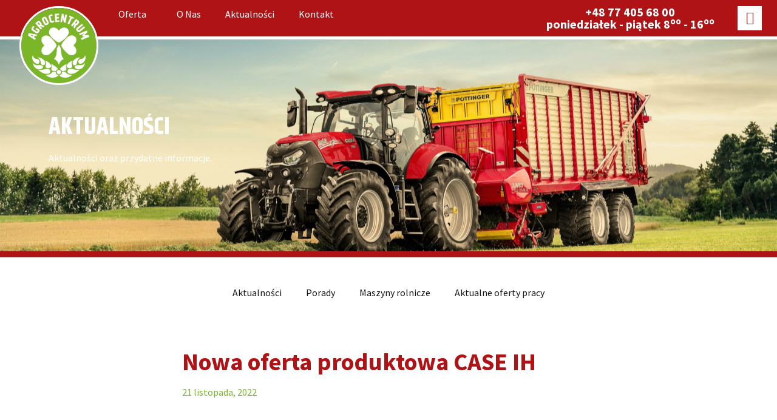

--- FILE ---
content_type: text/html; charset=UTF-8
request_url: https://agrocentrum.net.pl/2022/11/21/nowa-oferta-produktowa-case-ih/
body_size: 12477
content:
<!DOCTYPE html>
<html lang="pl-PL">
<head>
	<meta charset="UTF-8">
	<meta name="viewport" content="width=device-width, initial-scale=1.0, viewport-fit=cover" />			<title>
			Nowa oferta produktowa CASE IH - Agrocentrum Sp. z o.o.		</title>
		<meta name='robots' content='index, follow, max-image-preview:large, max-snippet:-1, max-video-preview:-1' />

	<!-- This site is optimized with the Yoast SEO plugin v26.8 - https://yoast.com/product/yoast-seo-wordpress/ -->
	<link rel="canonical" href="https://www.agrocentrum.net/2022/11/21/nowa-oferta-produktowa-case-ih/" />
	<meta property="og:locale" content="pl_PL" />
	<meta property="og:type" content="article" />
	<meta property="og:title" content="Nowa oferta produktowa CASE IH - Agrocentrum Sp. z o.o." />
	<meta property="og:description" content="JESTEŚMY PO TO, BY SŁUŻYĆ ROLNIKOM.Ich wyzwaniom. Ich potrzebom. Ich dążeniom. Wyjście im naprzeciw jest naszym celem. I nie spoczniemy, dopóki nie zapewnimy im trwałego sukcesu. Marka Case IH może się poszczycić 180-letnią tradycją w branży. Zapraszamy do zapoznania się z ofertą produktową Case IH  &gt;&gt;" />
	<meta property="og:url" content="https://www.agrocentrum.net/2022/11/21/nowa-oferta-produktowa-case-ih/" />
	<meta property="og:site_name" content="Agrocentrum Sp. z o.o." />
	<meta property="article:published_time" content="2022-11-21T10:36:57+00:00" />
	<meta property="article:modified_time" content="2022-11-21T11:09:05+00:00" />
	<meta property="og:image" content="https://www.agrocentrum.net/wp-content/uploads/2022/11/oferta_produktowa.png" />
	<meta property="og:image:width" content="918" />
	<meta property="og:image:height" content="661" />
	<meta property="og:image:type" content="image/png" />
	<meta name="author" content="agrocentrumadm" />
	<meta name="twitter:card" content="summary_large_image" />
	<meta name="twitter:label1" content="Napisane przez" />
	<meta name="twitter:data1" content="agrocentrumadm" />
	<meta name="twitter:label2" content="Szacowany czas czytania" />
	<meta name="twitter:data2" content="1 minuta" />
	<script type="application/ld+json" class="yoast-schema-graph">{"@context":"https://schema.org","@graph":[{"@type":"Article","@id":"https://www.agrocentrum.net/2022/11/21/nowa-oferta-produktowa-case-ih/#article","isPartOf":{"@id":"https://www.agrocentrum.net/2022/11/21/nowa-oferta-produktowa-case-ih/"},"author":{"name":"agrocentrumadm","@id":"https://www.agrocentrum.net/#/schema/person/3afa7886901df440cba8a6399089e865"},"headline":"Nowa oferta produktowa CASE IH","datePublished":"2022-11-21T10:36:57+00:00","dateModified":"2022-11-21T11:09:05+00:00","mainEntityOfPage":{"@id":"https://www.agrocentrum.net/2022/11/21/nowa-oferta-produktowa-case-ih/"},"wordCount":62,"image":{"@id":"https://www.agrocentrum.net/2022/11/21/nowa-oferta-produktowa-case-ih/#primaryimage"},"thumbnailUrl":"https://www.agrocentrum.net/wp-content/uploads/2022/11/oferta_produktowa.png","articleSection":["Aktualności","Porady"],"inLanguage":"pl-PL"},{"@type":"WebPage","@id":"https://www.agrocentrum.net/2022/11/21/nowa-oferta-produktowa-case-ih/","url":"https://www.agrocentrum.net/2022/11/21/nowa-oferta-produktowa-case-ih/","name":"Nowa oferta produktowa CASE IH - Agrocentrum Sp. z o.o.","isPartOf":{"@id":"https://www.agrocentrum.net/#website"},"primaryImageOfPage":{"@id":"https://www.agrocentrum.net/2022/11/21/nowa-oferta-produktowa-case-ih/#primaryimage"},"image":{"@id":"https://www.agrocentrum.net/2022/11/21/nowa-oferta-produktowa-case-ih/#primaryimage"},"thumbnailUrl":"https://www.agrocentrum.net/wp-content/uploads/2022/11/oferta_produktowa.png","datePublished":"2022-11-21T10:36:57+00:00","dateModified":"2022-11-21T11:09:05+00:00","author":{"@id":"https://www.agrocentrum.net/#/schema/person/3afa7886901df440cba8a6399089e865"},"inLanguage":"pl-PL","potentialAction":[{"@type":"ReadAction","target":["https://www.agrocentrum.net/2022/11/21/nowa-oferta-produktowa-case-ih/"]}]},{"@type":"ImageObject","inLanguage":"pl-PL","@id":"https://www.agrocentrum.net/2022/11/21/nowa-oferta-produktowa-case-ih/#primaryimage","url":"https://www.agrocentrum.net/wp-content/uploads/2022/11/oferta_produktowa.png","contentUrl":"https://www.agrocentrum.net/wp-content/uploads/2022/11/oferta_produktowa.png","width":918,"height":661},{"@type":"WebSite","@id":"https://www.agrocentrum.net/#website","url":"https://www.agrocentrum.net/","name":"Agrocentrum Sp. z o.o.","description":"","potentialAction":[{"@type":"SearchAction","target":{"@type":"EntryPoint","urlTemplate":"https://www.agrocentrum.net/?s={search_term_string}"},"query-input":{"@type":"PropertyValueSpecification","valueRequired":true,"valueName":"search_term_string"}}],"inLanguage":"pl-PL"},{"@type":"Person","@id":"https://www.agrocentrum.net/#/schema/person/3afa7886901df440cba8a6399089e865","name":"agrocentrumadm","image":{"@type":"ImageObject","inLanguage":"pl-PL","@id":"https://www.agrocentrum.net/#/schema/person/image/","url":"https://secure.gravatar.com/avatar/ca2f021a05ffcba1f445d19a4203336c04e989fc3fd0c5310aa0d94ac781ca0e?s=96&d=mm&r=g","contentUrl":"https://secure.gravatar.com/avatar/ca2f021a05ffcba1f445d19a4203336c04e989fc3fd0c5310aa0d94ac781ca0e?s=96&d=mm&r=g","caption":"agrocentrumadm"}}]}</script>
	<!-- / Yoast SEO plugin. -->


<link rel='dns-prefetch' href='//www.agrocentrum.net' />
<link rel="alternate" title="oEmbed (JSON)" type="application/json+oembed" href="https://www.agrocentrum.net/wp-json/oembed/1.0/embed?url=https%3A%2F%2Fwww.agrocentrum.net%2F2022%2F11%2F21%2Fnowa-oferta-produktowa-case-ih%2F" />
<link rel="alternate" title="oEmbed (XML)" type="text/xml+oembed" href="https://www.agrocentrum.net/wp-json/oembed/1.0/embed?url=https%3A%2F%2Fwww.agrocentrum.net%2F2022%2F11%2F21%2Fnowa-oferta-produktowa-case-ih%2F&#038;format=xml" />
<style id='wp-img-auto-sizes-contain-inline-css' type='text/css'>
img:is([sizes=auto i],[sizes^="auto," i]){contain-intrinsic-size:3000px 1500px}
/*# sourceURL=wp-img-auto-sizes-contain-inline-css */
</style>
<style id='classic-theme-styles-inline-css' type='text/css'>
/*! This file is auto-generated */
.wp-block-button__link{color:#fff;background-color:#32373c;border-radius:9999px;box-shadow:none;text-decoration:none;padding:calc(.667em + 2px) calc(1.333em + 2px);font-size:1.125em}.wp-block-file__button{background:#32373c;color:#fff;text-decoration:none}
/*# sourceURL=/wp-includes/css/classic-themes.min.css */
</style>
<link rel='stylesheet' id='rs-plugin-settings-css' href='https://www.agrocentrum.net/wp-content/plugins/revslider/public/assets/css/rs6.css?ver=6.2.2' type='text/css' media='all' />
<style id='rs-plugin-settings-inline-css' type='text/css'>
#rs-demo-id {}
/*# sourceURL=rs-plugin-settings-inline-css */
</style>
<link rel='stylesheet' id='fenergo-style-css' href='https://www.agrocentrum.net/wp-content/themes/agro/style.css?ver=20260120' type='text/css' media='all' />
<link rel='stylesheet' id='fenergo-vendor-css' href='https://www.agrocentrum.net/wp-content/themes/agro/public/css/vendor.css?ver=20260120' type='text/css' media='all' />
<link rel='stylesheet' id='elementor-frontend-css' href='https://www.agrocentrum.net/wp-content/plugins/elementor/assets/css/frontend.min.css?ver=3.27.6' type='text/css' media='all' />
<link rel='stylesheet' id='widget-image-css' href='https://www.agrocentrum.net/wp-content/plugins/elementor/assets/css/widget-image.min.css?ver=3.27.6' type='text/css' media='all' />
<link rel='stylesheet' id='widget-nav-menu-css' href='https://www.agrocentrum.net/wp-content/plugins/elementor-pro/assets/css/widget-nav-menu.min.css?ver=3.29.2' type='text/css' media='all' />
<link rel='stylesheet' id='widget-heading-css' href='https://www.agrocentrum.net/wp-content/plugins/elementor/assets/css/widget-heading.min.css?ver=3.27.6' type='text/css' media='all' />
<link rel='stylesheet' id='widget-social-icons-css' href='https://www.agrocentrum.net/wp-content/plugins/elementor/assets/css/widget-social-icons.min.css?ver=3.27.6' type='text/css' media='all' />
<link rel='stylesheet' id='e-apple-webkit-css' href='https://www.agrocentrum.net/wp-content/plugins/elementor/assets/css/conditionals/apple-webkit.min.css?ver=3.27.6' type='text/css' media='all' />
<link rel='stylesheet' id='widget-text-editor-css' href='https://www.agrocentrum.net/wp-content/plugins/elementor/assets/css/widget-text-editor.min.css?ver=3.27.6' type='text/css' media='all' />
<link rel='stylesheet' id='widget-icon-list-css' href='https://www.agrocentrum.net/wp-content/plugins/elementor/assets/css/widget-icon-list.min.css?ver=3.27.6' type='text/css' media='all' />
<link rel='stylesheet' id='widget-divider-css' href='https://www.agrocentrum.net/wp-content/plugins/elementor/assets/css/widget-divider.min.css?ver=3.27.6' type='text/css' media='all' />
<link rel='stylesheet' id='widget-post-info-css' href='https://www.agrocentrum.net/wp-content/plugins/elementor-pro/assets/css/widget-post-info.min.css?ver=3.29.2' type='text/css' media='all' />
<link rel='stylesheet' id='elementor-icons-shared-0-css' href='https://www.agrocentrum.net/wp-content/plugins/elementor/assets/lib/font-awesome/css/fontawesome.min.css?ver=5.15.3' type='text/css' media='all' />
<link rel='stylesheet' id='elementor-icons-fa-regular-css' href='https://www.agrocentrum.net/wp-content/plugins/elementor/assets/lib/font-awesome/css/regular.min.css?ver=5.15.3' type='text/css' media='all' />
<link rel='stylesheet' id='elementor-icons-fa-solid-css' href='https://www.agrocentrum.net/wp-content/plugins/elementor/assets/lib/font-awesome/css/solid.min.css?ver=5.15.3' type='text/css' media='all' />
<link rel='stylesheet' id='widget-post-navigation-css' href='https://www.agrocentrum.net/wp-content/plugins/elementor-pro/assets/css/widget-post-navigation.min.css?ver=3.29.2' type='text/css' media='all' />
<link rel='stylesheet' id='elementor-icons-css' href='https://www.agrocentrum.net/wp-content/plugins/elementor/assets/lib/eicons/css/elementor-icons.min.css?ver=5.35.0' type='text/css' media='all' />
<link rel='stylesheet' id='elementor-post-5-css' href='https://www.agrocentrum.net/wp-content/uploads/elementor/css/post-5.css?ver=1741160120' type='text/css' media='all' />
<link rel='stylesheet' id='elementor-post-3307-css' href='https://www.agrocentrum.net/wp-content/uploads/elementor/css/post-3307.css?ver=1741653628' type='text/css' media='all' />
<link rel='stylesheet' id='elementor-post-37-css' href='https://www.agrocentrum.net/wp-content/uploads/elementor/css/post-37.css?ver=1765875856' type='text/css' media='all' />
<link rel='stylesheet' id='elementor-post-9-css' href='https://www.agrocentrum.net/wp-content/uploads/elementor/css/post-9.css?ver=1741160121' type='text/css' media='all' />
<link rel='stylesheet' id='elementor-post-690-css' href='https://www.agrocentrum.net/wp-content/uploads/elementor/css/post-690.css?ver=1741161257' type='text/css' media='all' />
<link rel='stylesheet' id='eael-general-css' href='https://www.agrocentrum.net/wp-content/plugins/essential-addons-for-elementor-lite/assets/front-end/css/view/general.min.css?ver=6.5.8' type='text/css' media='all' />
<link rel='stylesheet' id='ecs-styles-css' href='https://www.agrocentrum.net/wp-content/plugins/ele-custom-skin/assets/css/ecs-style.css?ver=3.1.9' type='text/css' media='all' />
<link rel='stylesheet' id='google-fonts-1-css' href='https://fonts.googleapis.com/css?family=Source+Sans+Pro%3A100%2C100italic%2C200%2C200italic%2C300%2C300italic%2C400%2C400italic%2C500%2C500italic%2C600%2C600italic%2C700%2C700italic%2C800%2C800italic%2C900%2C900italic%7CKhand%3A100%2C100italic%2C200%2C200italic%2C300%2C300italic%2C400%2C400italic%2C500%2C500italic%2C600%2C600italic%2C700%2C700italic%2C800%2C800italic%2C900%2C900italic&#038;display=auto&#038;subset=latin-ext&#038;ver=6.9' type='text/css' media='all' />
<link rel='stylesheet' id='elementor-icons-fa-brands-css' href='https://www.agrocentrum.net/wp-content/plugins/elementor/assets/lib/font-awesome/css/brands.min.css?ver=5.15.3' type='text/css' media='all' />
<link rel="preconnect" href="https://fonts.gstatic.com/" crossorigin><script type="text/javascript" src="https://www.agrocentrum.net/wp-includes/js/jquery/jquery.min.js?ver=3.7.1" id="jquery-core-js"></script>
<script type="text/javascript" src="https://www.agrocentrum.net/wp-includes/js/jquery/jquery-migrate.min.js?ver=3.4.1" id="jquery-migrate-js"></script>
<script type="text/javascript" src="https://www.agrocentrum.net/wp-content/plugins/revslider/public/assets/js/rbtools.min.js?ver=6.0" id="tp-tools-js"></script>
<script type="text/javascript" src="https://www.agrocentrum.net/wp-content/plugins/revslider/public/assets/js/rs6.min.js?ver=6.2.2" id="revmin-js"></script>
<script type="text/javascript" src="https://www.agrocentrum.net/wp-content/themes/agro/public/js/app.js?ver=20260120" id="fenergo-scripts-js"></script>
<script type="text/javascript" id="ecs_ajax_load-js-extra">
/* <![CDATA[ */
var ecs_ajax_params = {"ajaxurl":"https://www.agrocentrum.net/wp-admin/admin-ajax.php","posts":"{\"page\":0,\"year\":2022,\"monthnum\":11,\"day\":21,\"name\":\"nowa-oferta-produktowa-case-ih\",\"error\":\"\",\"m\":\"\",\"p\":0,\"post_parent\":\"\",\"subpost\":\"\",\"subpost_id\":\"\",\"attachment\":\"\",\"attachment_id\":0,\"pagename\":\"\",\"page_id\":0,\"second\":\"\",\"minute\":\"\",\"hour\":\"\",\"w\":0,\"category_name\":\"\",\"tag\":\"\",\"cat\":\"\",\"tag_id\":\"\",\"author\":\"\",\"author_name\":\"\",\"feed\":\"\",\"tb\":\"\",\"paged\":0,\"meta_key\":\"\",\"meta_value\":\"\",\"preview\":\"\",\"s\":\"\",\"sentence\":\"\",\"title\":\"\",\"fields\":\"all\",\"menu_order\":\"\",\"embed\":\"\",\"category__in\":[],\"category__not_in\":[],\"category__and\":[],\"post__in\":[],\"post__not_in\":[],\"post_name__in\":[],\"tag__in\":[],\"tag__not_in\":[],\"tag__and\":[],\"tag_slug__in\":[],\"tag_slug__and\":[],\"post_parent__in\":[],\"post_parent__not_in\":[],\"author__in\":[],\"author__not_in\":[],\"search_columns\":[],\"post_type\":[\"post\",\"page\",\"e-landing-page\"],\"ignore_sticky_posts\":false,\"suppress_filters\":false,\"cache_results\":true,\"update_post_term_cache\":true,\"update_menu_item_cache\":false,\"lazy_load_term_meta\":true,\"update_post_meta_cache\":true,\"posts_per_page\":12,\"nopaging\":false,\"comments_per_page\":\"50\",\"no_found_rows\":false,\"order\":\"DESC\"}"};
//# sourceURL=ecs_ajax_load-js-extra
/* ]]> */
</script>
<script type="text/javascript" src="https://www.agrocentrum.net/wp-content/plugins/ele-custom-skin/assets/js/ecs_ajax_pagination.js?ver=3.1.9" id="ecs_ajax_load-js"></script>
<script type="text/javascript" src="https://www.agrocentrum.net/wp-content/plugins/ele-custom-skin/assets/js/ecs.js?ver=3.1.9" id="ecs-script-js"></script>
<link rel="https://api.w.org/" href="https://www.agrocentrum.net/wp-json/" /><link rel="alternate" title="JSON" type="application/json" href="https://www.agrocentrum.net/wp-json/wp/v2/posts/3307" /><link rel="EditURI" type="application/rsd+xml" title="RSD" href="https://www.agrocentrum.net/xmlrpc.php?rsd" />
<meta name="generator" content="WordPress 6.9" />
<link rel='shortlink' href='https://www.agrocentrum.net/?p=3307' />
<meta name="generator" content="Elementor 3.27.6; features: additional_custom_breakpoints; settings: css_print_method-external, google_font-enabled, font_display-auto">
			<style>
				.e-con.e-parent:nth-of-type(n+4):not(.e-lazyloaded):not(.e-no-lazyload),
				.e-con.e-parent:nth-of-type(n+4):not(.e-lazyloaded):not(.e-no-lazyload) * {
					background-image: none !important;
				}
				@media screen and (max-height: 1024px) {
					.e-con.e-parent:nth-of-type(n+3):not(.e-lazyloaded):not(.e-no-lazyload),
					.e-con.e-parent:nth-of-type(n+3):not(.e-lazyloaded):not(.e-no-lazyload) * {
						background-image: none !important;
					}
				}
				@media screen and (max-height: 640px) {
					.e-con.e-parent:nth-of-type(n+2):not(.e-lazyloaded):not(.e-no-lazyload),
					.e-con.e-parent:nth-of-type(n+2):not(.e-lazyloaded):not(.e-no-lazyload) * {
						background-image: none !important;
					}
				}
			</style>
			<meta name="generator" content="Powered by Slider Revolution 6.2.2 - responsive, Mobile-Friendly Slider Plugin for WordPress with comfortable drag and drop interface." />
<link rel="icon" href="https://www.agrocentrum.net/wp-content/uploads/2021/01/cropped-logo-agrocentrum-2021-32x32.png" sizes="32x32" />
<link rel="icon" href="https://www.agrocentrum.net/wp-content/uploads/2021/01/cropped-logo-agrocentrum-2021-192x192.png" sizes="192x192" />
<link rel="apple-touch-icon" href="https://www.agrocentrum.net/wp-content/uploads/2021/01/cropped-logo-agrocentrum-2021-180x180.png" />
<meta name="msapplication-TileImage" content="https://www.agrocentrum.net/wp-content/uploads/2021/01/cropped-logo-agrocentrum-2021-270x270.png" />
<meta name="generator" content=""/><script type="text/javascript">function setREVStartSize(e){			
			try {								
				var pw = document.getElementById(e.c).parentNode.offsetWidth,
					newh;
				pw = pw===0 || isNaN(pw) ? window.innerWidth : pw;
				e.tabw = e.tabw===undefined ? 0 : parseInt(e.tabw);
				e.thumbw = e.thumbw===undefined ? 0 : parseInt(e.thumbw);
				e.tabh = e.tabh===undefined ? 0 : parseInt(e.tabh);
				e.thumbh = e.thumbh===undefined ? 0 : parseInt(e.thumbh);
				e.tabhide = e.tabhide===undefined ? 0 : parseInt(e.tabhide);
				e.thumbhide = e.thumbhide===undefined ? 0 : parseInt(e.thumbhide);
				e.mh = e.mh===undefined || e.mh=="" || e.mh==="auto" ? 0 : parseInt(e.mh,0);		
				if(e.layout==="fullscreen" || e.l==="fullscreen") 						
					newh = Math.max(e.mh,window.innerHeight);				
				else{					
					e.gw = Array.isArray(e.gw) ? e.gw : [e.gw];
					for (var i in e.rl) if (e.gw[i]===undefined || e.gw[i]===0) e.gw[i] = e.gw[i-1];					
					e.gh = e.el===undefined || e.el==="" || (Array.isArray(e.el) && e.el.length==0)? e.gh : e.el;
					e.gh = Array.isArray(e.gh) ? e.gh : [e.gh];
					for (var i in e.rl) if (e.gh[i]===undefined || e.gh[i]===0) e.gh[i] = e.gh[i-1];
										
					var nl = new Array(e.rl.length),
						ix = 0,						
						sl;					
					e.tabw = e.tabhide>=pw ? 0 : e.tabw;
					e.thumbw = e.thumbhide>=pw ? 0 : e.thumbw;
					e.tabh = e.tabhide>=pw ? 0 : e.tabh;
					e.thumbh = e.thumbhide>=pw ? 0 : e.thumbh;					
					for (var i in e.rl) nl[i] = e.rl[i]<window.innerWidth ? 0 : e.rl[i];
					sl = nl[0];									
					for (var i in nl) if (sl>nl[i] && nl[i]>0) { sl = nl[i]; ix=i;}															
					var m = pw>(e.gw[ix]+e.tabw+e.thumbw) ? 1 : (pw-(e.tabw+e.thumbw)) / (e.gw[ix]);					

					newh =  (e.type==="carousel" && e.justify==="true" ? e.gh[ix] : (e.gh[ix] * m)) + (e.tabh + e.thumbh);
				}			
				
				if(window.rs_init_css===undefined) window.rs_init_css = document.head.appendChild(document.createElement("style"));					
				document.getElementById(e.c).height = newh;
				window.rs_init_css.innerHTML += "#"+e.c+"_wrapper { height: "+newh+"px }";				
			} catch(e){
				console.log("Failure at Presize of Slider:" + e)
			}					   
		  };</script>
</head>
<body data-rsssl=1 class="single-post post-aktualnosci post-nowa-oferta-produktowa-case-ih elementor-default elementor-template-full-width elementor-kit-5 elementor-page elementor-page-3307 elementor-page-690">
		<div data-elementor-type="header" data-elementor-id="37" class="elementor elementor-37 elementor-location-header" data-elementor-post-type="elementor_library">
					<section data-particle_enable="false" data-particle-mobile-disabled="false" class="elementor-section elementor-top-section elementor-element elementor-element-6813acbe elementor-section-height-min-height elementor-section-items-top elementor-section-stretched elementor-section-boxed elementor-section-height-default" data-id="6813acbe" data-element_type="section" data-settings="{&quot;stretch_section&quot;:&quot;section-stretched&quot;,&quot;background_background&quot;:&quot;gradient&quot;}">
						<div class="elementor-container elementor-column-gap-default">
					<div class="elementor-column elementor-col-25 elementor-top-column elementor-element elementor-element-1a47fe29" data-id="1a47fe29" data-element_type="column">
			<div class="elementor-widget-wrap elementor-element-populated">
						<div class="elementor-element elementor-element-68393324 elementor-widget__width-initial elementor-hidden-desktop elementor-widget elementor-widget-image" data-id="68393324" data-element_type="widget" data-widget_type="image.default">
				<div class="elementor-widget-container">
																<a href="https://www.agrocentrum.net">
							<img src="https://www.agrocentrum.net/wp-content/uploads/2021/01/logo-agrocentrum-2.png" class="attachment-full size-full wp-image-59" alt="" />								</a>
															</div>
				</div>
				<div class="elementor-element elementor-element-93fc83d elementor-absolute elementor-hidden-tablet elementor-hidden-phone elementor-widget elementor-widget-image" data-id="93fc83d" data-element_type="widget" data-settings="{&quot;_position&quot;:&quot;absolute&quot;}" data-widget_type="image.default">
				<div class="elementor-widget-container">
																<a href="https://www.agrocentrum.net">
							<img src="https://www.agrocentrum.net/wp-content/uploads/2021/01/logo-agrocentrum-2.png" class="attachment-full size-full wp-image-59" alt="" />								</a>
															</div>
				</div>
					</div>
		</div>
				<div class="elementor-column elementor-col-25 elementor-top-column elementor-element elementor-element-1e68f521" data-id="1e68f521" data-element_type="column">
			<div class="elementor-widget-wrap elementor-element-populated">
						<div class="elementor-element elementor-element-7893d2e7 elementor-nav-menu__align-start elementor-nav-menu__text-align-center elementor-nav-menu--stretch elementor-nav-menu--dropdown-tablet elementor-nav-menu--toggle elementor-nav-menu--burger elementor-widget elementor-widget-nav-menu" data-id="7893d2e7" data-element_type="widget" data-settings="{&quot;full_width&quot;:&quot;stretch&quot;,&quot;submenu_icon&quot;:{&quot;value&quot;:&quot;&lt;i class=\&quot;\&quot;&gt;&lt;\/i&gt;&quot;,&quot;library&quot;:&quot;&quot;},&quot;layout&quot;:&quot;horizontal&quot;,&quot;toggle&quot;:&quot;burger&quot;}" data-widget_type="nav-menu.default">
				<div class="elementor-widget-container">
								<nav aria-label="Menu" class="elementor-nav-menu--main elementor-nav-menu__container elementor-nav-menu--layout-horizontal e--pointer-none">
				<ul id="menu-1-7893d2e7" class="elementor-nav-menu"><li class="menu-item menu-item-type-post_type menu-item-object-page menu-item-has-children menu-item-53"><a href="https://www.agrocentrum.net/oferta/" class="elementor-item">Oferta</a>
<ul class="sub-menu elementor-nav-menu--dropdown">
	<li class="menu-item menu-item-type-post_type menu-item-object-page menu-item-525"><a href="https://www.agrocentrum.net/oferta/maszyny-rolnicze/" class="elementor-sub-item">Maszyny rolnicze</a></li>
	<li class="menu-item menu-item-type-post_type menu-item-object-page menu-item-524"><a href="https://www.agrocentrum.net/oferta/serwis-maszyn/" class="elementor-sub-item">Serwis maszyn</a></li>
	<li class="menu-item menu-item-type-post_type menu-item-object-page menu-item-519"><a href="https://www.agrocentrum.net/oferta/czesci-zamienne/" class="elementor-sub-item">Części zamienne</a></li>
	<li class="menu-item menu-item-type-post_type menu-item-object-page menu-item-523"><a href="https://www.agrocentrum.net/oferta/nasiona/" class="elementor-sub-item">Nasiona</a></li>
	<li class="menu-item menu-item-type-post_type menu-item-object-page menu-item-521"><a href="https://www.agrocentrum.net/oferta/nawozy/" class="elementor-sub-item">Nawozy</a></li>
	<li class="menu-item menu-item-type-post_type menu-item-object-page menu-item-522"><a href="https://www.agrocentrum.net/oferta/srodki-ochrony-roslin/" class="elementor-sub-item">Środki ochrony roślin</a></li>
	<li class="menu-item menu-item-type-post_type menu-item-object-page menu-item-520"><a href="https://www.agrocentrum.net/oferta/skup-plodow-rolnych/" class="elementor-sub-item">Skup płodów rolnych</a></li>
</ul>
</li>
<li class="menu-item menu-item-type-post_type menu-item-object-page menu-item-52"><a href="https://www.agrocentrum.net/o-nas/" class="elementor-item">O nas</a></li>
<li class="menu-item menu-item-type-post_type menu-item-object-page menu-item-50"><a href="https://www.agrocentrum.net/aktualnosci/" class="elementor-item">Aktualności</a></li>
<li class="menu-item menu-item-type-post_type menu-item-object-page menu-item-51"><a href="https://www.agrocentrum.net/kontakt/" class="elementor-item">Kontakt</a></li>
</ul>			</nav>
					<div class="elementor-menu-toggle" role="button" tabindex="0" aria-label="Menu Toggle" aria-expanded="false">
			<i aria-hidden="true" role="presentation" class="elementor-menu-toggle__icon--open eicon-menu-bar"></i><i aria-hidden="true" role="presentation" class="elementor-menu-toggle__icon--close eicon-close"></i>		</div>
					<nav class="elementor-nav-menu--dropdown elementor-nav-menu__container" aria-hidden="true">
				<ul id="menu-2-7893d2e7" class="elementor-nav-menu"><li class="menu-item menu-item-type-post_type menu-item-object-page menu-item-has-children menu-item-53"><a href="https://www.agrocentrum.net/oferta/" class="elementor-item" tabindex="-1">Oferta</a>
<ul class="sub-menu elementor-nav-menu--dropdown">
	<li class="menu-item menu-item-type-post_type menu-item-object-page menu-item-525"><a href="https://www.agrocentrum.net/oferta/maszyny-rolnicze/" class="elementor-sub-item" tabindex="-1">Maszyny rolnicze</a></li>
	<li class="menu-item menu-item-type-post_type menu-item-object-page menu-item-524"><a href="https://www.agrocentrum.net/oferta/serwis-maszyn/" class="elementor-sub-item" tabindex="-1">Serwis maszyn</a></li>
	<li class="menu-item menu-item-type-post_type menu-item-object-page menu-item-519"><a href="https://www.agrocentrum.net/oferta/czesci-zamienne/" class="elementor-sub-item" tabindex="-1">Części zamienne</a></li>
	<li class="menu-item menu-item-type-post_type menu-item-object-page menu-item-523"><a href="https://www.agrocentrum.net/oferta/nasiona/" class="elementor-sub-item" tabindex="-1">Nasiona</a></li>
	<li class="menu-item menu-item-type-post_type menu-item-object-page menu-item-521"><a href="https://www.agrocentrum.net/oferta/nawozy/" class="elementor-sub-item" tabindex="-1">Nawozy</a></li>
	<li class="menu-item menu-item-type-post_type menu-item-object-page menu-item-522"><a href="https://www.agrocentrum.net/oferta/srodki-ochrony-roslin/" class="elementor-sub-item" tabindex="-1">Środki ochrony roślin</a></li>
	<li class="menu-item menu-item-type-post_type menu-item-object-page menu-item-520"><a href="https://www.agrocentrum.net/oferta/skup-plodow-rolnych/" class="elementor-sub-item" tabindex="-1">Skup płodów rolnych</a></li>
</ul>
</li>
<li class="menu-item menu-item-type-post_type menu-item-object-page menu-item-52"><a href="https://www.agrocentrum.net/o-nas/" class="elementor-item" tabindex="-1">O nas</a></li>
<li class="menu-item menu-item-type-post_type menu-item-object-page menu-item-50"><a href="https://www.agrocentrum.net/aktualnosci/" class="elementor-item" tabindex="-1">Aktualności</a></li>
<li class="menu-item menu-item-type-post_type menu-item-object-page menu-item-51"><a href="https://www.agrocentrum.net/kontakt/" class="elementor-item" tabindex="-1">Kontakt</a></li>
</ul>			</nav>
						</div>
				</div>
					</div>
		</div>
				<div class="elementor-column elementor-col-25 elementor-top-column elementor-element elementor-element-8a5034f elementor-hidden-tablet elementor-hidden-phone" data-id="8a5034f" data-element_type="column">
			<div class="elementor-widget-wrap elementor-element-populated">
						<div class="elementor-element elementor-element-33fa79f elementor-widget elementor-widget-heading" data-id="33fa79f" data-element_type="widget" data-widget_type="heading.default">
				<div class="elementor-widget-container">
					<div class="elementor-heading-title elementor-size-default"><a href="tel:+48774056800"><a href="tel:+48 77 405 68 00">+48 77 405 68 00</a><br>poniedziałek - piątek 8<sup>oo</sup> - 16<sup>oo<sup></a></div>				</div>
				</div>
					</div>
		</div>
				<div class="elementor-column elementor-col-25 elementor-top-column elementor-element elementor-element-dadcd51 elementor-hidden-tablet elementor-hidden-phone" data-id="dadcd51" data-element_type="column">
			<div class="elementor-widget-wrap elementor-element-populated">
						<div class="elementor-element elementor-element-906bcfd elementor-shape-square elementor-grid-0 e-grid-align-center elementor-widget elementor-widget-social-icons" data-id="906bcfd" data-element_type="widget" data-widget_type="social-icons.default">
				<div class="elementor-widget-container">
							<div class="elementor-social-icons-wrapper elementor-grid">
							<span class="elementor-grid-item">
					<a class="elementor-icon elementor-social-icon elementor-social-icon-facebook-f elementor-repeater-item-b8b1e4b" href="https://www.facebook.com/AgrocentrumOlszowa/" target="_blank">
						<span class="elementor-screen-only">Facebook-f</span>
						<i class="fab fa-facebook-f"></i>					</a>
				</span>
					</div>
						</div>
				</div>
					</div>
		</div>
					</div>
		</section>
				</div>
				<div data-elementor-type="single-post" data-elementor-id="690" class="elementor elementor-690 elementor-location-single post-3307 post type-post status-publish format-standard has-post-thumbnail hentry category-aktualnosci category-porady" data-elementor-post-type="elementor_library">
					<section data-particle_enable="false" data-particle-mobile-disabled="false" class="elementor-section elementor-top-section elementor-element elementor-element-67fb2c4 elementor-section-boxed elementor-section-height-default elementor-section-height-default" data-id="67fb2c4" data-element_type="section" data-settings="{&quot;background_background&quot;:&quot;classic&quot;}">
							<div class="elementor-background-overlay"></div>
							<div class="elementor-container elementor-column-gap-default">
					<div class="elementor-column elementor-col-100 elementor-top-column elementor-element elementor-element-43b3c39" data-id="43b3c39" data-element_type="column">
			<div class="elementor-widget-wrap elementor-element-populated">
						<div class="elementor-element elementor-element-a786a10 elementor-widget elementor-widget-heading" data-id="a786a10" data-element_type="widget" data-widget_type="heading.default">
				<div class="elementor-widget-container">
					<h1 class="elementor-heading-title elementor-size-default">Aktualności</h1>				</div>
				</div>
				<div class="elementor-element elementor-element-22952d8 elementor-widget elementor-widget-text-editor" data-id="22952d8" data-element_type="widget" data-widget_type="text-editor.default">
				<div class="elementor-widget-container">
									<p class="p1">Aktualności oraz przydatne informacje.</p>								</div>
				</div>
					</div>
		</div>
					</div>
		</section>
				<section data-particle_enable="false" data-particle-mobile-disabled="false" class="elementor-section elementor-top-section elementor-element elementor-element-ce37fc4 elementor-section-boxed elementor-section-height-default elementor-section-height-default" data-id="ce37fc4" data-element_type="section">
						<div class="elementor-container elementor-column-gap-default">
					<div class="elementor-column elementor-col-100 elementor-top-column elementor-element elementor-element-8e1d411" data-id="8e1d411" data-element_type="column">
			<div class="elementor-widget-wrap elementor-element-populated">
						<div class="elementor-element elementor-element-7df4747 elementor-nav-menu__align-center elementor-nav-menu--dropdown-mobile elementor-nav-menu--stretch elementor-nav-menu__text-align-center elementor-nav-menu--toggle elementor-nav-menu--burger elementor-widget elementor-widget-nav-menu" data-id="7df4747" data-element_type="widget" data-settings="{&quot;full_width&quot;:&quot;stretch&quot;,&quot;layout&quot;:&quot;horizontal&quot;,&quot;submenu_icon&quot;:{&quot;value&quot;:&quot;&lt;i class=\&quot;fas fa-caret-down\&quot;&gt;&lt;\/i&gt;&quot;,&quot;library&quot;:&quot;fa-solid&quot;},&quot;toggle&quot;:&quot;burger&quot;}" data-widget_type="nav-menu.default">
				<div class="elementor-widget-container">
								<nav aria-label="Menu" class="elementor-nav-menu--main elementor-nav-menu__container elementor-nav-menu--layout-horizontal e--pointer-underline e--animation-fade">
				<ul id="menu-1-7df4747" class="elementor-nav-menu"><li class="menu-item menu-item-type-taxonomy menu-item-object-category current-post-ancestor current-menu-parent current-post-parent menu-item-676"><a href="https://www.agrocentrum.net/category/aktualnosci/" class="elementor-item">Aktualności</a></li>
<li class="menu-item menu-item-type-taxonomy menu-item-object-category current-post-ancestor current-menu-parent current-post-parent menu-item-677"><a href="https://www.agrocentrum.net/category/porady/" class="elementor-item">Porady</a></li>
<li class="menu-item menu-item-type-taxonomy menu-item-object-category menu-item-4159"><a href="https://www.agrocentrum.net/category/maszyny/" class="elementor-item">Maszyny rolnicze</a></li>
<li class="menu-item menu-item-type-taxonomy menu-item-object-category menu-item-1963"><a href="https://www.agrocentrum.net/category/aktualne-oferty-pracy/" class="elementor-item">Aktualne oferty pracy</a></li>
</ul>			</nav>
					<div class="elementor-menu-toggle" role="button" tabindex="0" aria-label="Menu Toggle" aria-expanded="false">
			<i aria-hidden="true" role="presentation" class="elementor-menu-toggle__icon--open eicon-menu-bar"></i><i aria-hidden="true" role="presentation" class="elementor-menu-toggle__icon--close eicon-close"></i>		</div>
					<nav class="elementor-nav-menu--dropdown elementor-nav-menu__container" aria-hidden="true">
				<ul id="menu-2-7df4747" class="elementor-nav-menu"><li class="menu-item menu-item-type-taxonomy menu-item-object-category current-post-ancestor current-menu-parent current-post-parent menu-item-676"><a href="https://www.agrocentrum.net/category/aktualnosci/" class="elementor-item" tabindex="-1">Aktualności</a></li>
<li class="menu-item menu-item-type-taxonomy menu-item-object-category current-post-ancestor current-menu-parent current-post-parent menu-item-677"><a href="https://www.agrocentrum.net/category/porady/" class="elementor-item" tabindex="-1">Porady</a></li>
<li class="menu-item menu-item-type-taxonomy menu-item-object-category menu-item-4159"><a href="https://www.agrocentrum.net/category/maszyny/" class="elementor-item" tabindex="-1">Maszyny rolnicze</a></li>
<li class="menu-item menu-item-type-taxonomy menu-item-object-category menu-item-1963"><a href="https://www.agrocentrum.net/category/aktualne-oferty-pracy/" class="elementor-item" tabindex="-1">Aktualne oferty pracy</a></li>
</ul>			</nav>
						</div>
				</div>
					</div>
		</div>
					</div>
		</section>
				<section data-particle_enable="false" data-particle-mobile-disabled="false" class="elementor-section elementor-top-section elementor-element elementor-element-d5f8a54 elementor-section-boxed elementor-section-height-default elementor-section-height-default" data-id="d5f8a54" data-element_type="section">
						<div class="elementor-container elementor-column-gap-default">
					<div class="elementor-column elementor-col-100 elementor-top-column elementor-element elementor-element-98476e8" data-id="98476e8" data-element_type="column">
			<div class="elementor-widget-wrap elementor-element-populated">
						<div class="elementor-element elementor-element-0929028 elementor-widget elementor-widget-theme-post-title elementor-page-title elementor-widget-heading" data-id="0929028" data-element_type="widget" data-widget_type="theme-post-title.default">
				<div class="elementor-widget-container">
					<h1 class="elementor-heading-title elementor-size-default">Nowa oferta produktowa CASE IH</h1>				</div>
				</div>
				<div class="elementor-element elementor-element-feb58b6 elementor-widget elementor-widget-post-info" data-id="feb58b6" data-element_type="widget" data-widget_type="post-info.default">
				<div class="elementor-widget-container">
							<ul class="elementor-inline-items elementor-icon-list-items elementor-post-info">
								<li class="elementor-icon-list-item elementor-repeater-item-5a52878 elementor-inline-item" itemprop="datePublished">
						<a href="https://www.agrocentrum.net/2022/11/21/">
														<span class="elementor-icon-list-text elementor-post-info__item elementor-post-info__item--type-date">
										<time>21 listopada, 2022</time>					</span>
									</a>
				</li>
				</ul>
						</div>
				</div>
				<div class="elementor-element elementor-element-a4291e6 elementor-widget elementor-widget-theme-post-content" data-id="a4291e6" data-element_type="widget" data-widget_type="theme-post-content.default">
				<div class="elementor-widget-container">
							<div data-elementor-type="wp-post" data-elementor-id="3307" class="elementor elementor-3307" data-elementor-post-type="post">
						<section data-particle_enable="false" data-particle-mobile-disabled="false" class="elementor-section elementor-top-section elementor-element elementor-element-dadc481 elementor-section-boxed elementor-section-height-default elementor-section-height-default" data-id="dadc481" data-element_type="section">
						<div class="elementor-container elementor-column-gap-default">
					<div class="elementor-column elementor-col-100 elementor-top-column elementor-element elementor-element-6ef83c6" data-id="6ef83c6" data-element_type="column">
			<div class="elementor-widget-wrap elementor-element-populated">
						<div class="elementor-element elementor-element-e83d75e elementor-widget elementor-widget-text-editor" data-id="e83d75e" data-element_type="widget" data-widget_type="text-editor.default">
				<div class="elementor-widget-container">
									<p>JESTEŚMY PO TO, BY SŁUŻYĆ ROLNIKOM.<br />Ich wyzwaniom. Ich potrzebom. Ich dążeniom. Wyjście im naprzeciw jest naszym celem. I nie spoczniemy, dopóki nie zapewnimy im trwałego sukcesu. Marka Case IH może się poszczycić 180-letnią tradycją w branży.</p><p><a href="https://agrocentrum.net.pl/wp-content/uploads/2022/11/oferta-case-ih.pdf" target="_blank" rel="noopener">Zapraszamy do zapoznania się z ofertą produktową Case IH  &gt;&gt;</a></p>								</div>
				</div>
					</div>
		</div>
					</div>
		</section>
				</div>
						</div>
				</div>
					</div>
		</div>
					</div>
		</section>
				<section data-particle_enable="false" data-particle-mobile-disabled="false" class="elementor-section elementor-top-section elementor-element elementor-element-0ced904 elementor-section-boxed elementor-section-height-default elementor-section-height-default" data-id="0ced904" data-element_type="section">
						<div class="elementor-container elementor-column-gap-default">
					<div class="elementor-column elementor-col-100 elementor-top-column elementor-element elementor-element-35cebb6" data-id="35cebb6" data-element_type="column">
			<div class="elementor-widget-wrap elementor-element-populated">
						<div class="elementor-element elementor-element-106f3e5 elementor-post-navigation-borders-yes elementor-widget elementor-widget-post-navigation" data-id="106f3e5" data-element_type="widget" data-widget_type="post-navigation.default">
				<div class="elementor-widget-container">
							<div class="elementor-post-navigation">
			<div class="elementor-post-navigation__prev elementor-post-navigation__link">
				<a href="https://www.agrocentrum.net/2022/10/14/dzien-otwarty-w-agrocentrum/" rel="prev"><span class="post-navigation__arrow-wrapper post-navigation__arrow-prev"><i class="fa fa-arrow-left" aria-hidden="true"></i><span class="elementor-screen-only">Prev</span></span><span class="elementor-post-navigation__link__prev"><span class="post-navigation__prev--label">Poprzedni</span><span class="post-navigation__prev--title">Dzień otwarty w Agrocentrum</span></span></a>			</div>
							<div class="elementor-post-navigation__separator-wrapper">
					<div class="elementor-post-navigation__separator"></div>
				</div>
						<div class="elementor-post-navigation__next elementor-post-navigation__link">
				<a href="https://www.agrocentrum.net/2022/11/24/kukurydza-jam/" rel="next"><span class="elementor-post-navigation__link__next"><span class="post-navigation__next--label">Następny</span><span class="post-navigation__next--title">Kukurydza JAM</span></span><span class="post-navigation__arrow-wrapper post-navigation__arrow-next"><i class="fa fa-arrow-right" aria-hidden="true"></i><span class="elementor-screen-only">Następny</span></span></a>			</div>
		</div>
						</div>
				</div>
					</div>
		</div>
					</div>
		</section>
				</div>
				<div data-elementor-type="footer" data-elementor-id="9" class="elementor elementor-9 elementor-location-footer" data-elementor-post-type="elementor_library">
					<section data-particle_enable="false" data-particle-mobile-disabled="false" class="elementor-section elementor-top-section elementor-element elementor-element-fa40e84 elementor-section-boxed elementor-section-height-default elementor-section-height-default" data-id="fa40e84" data-element_type="section" id="footer" data-settings="{&quot;background_background&quot;:&quot;classic&quot;}">
						<div class="elementor-container elementor-column-gap-default">
					<div class="elementor-column elementor-col-25 elementor-top-column elementor-element elementor-element-25343a9b" data-id="25343a9b" data-element_type="column">
			<div class="elementor-widget-wrap elementor-element-populated">
						<div class="elementor-element elementor-element-3842d40 elementor-widget elementor-widget-image" data-id="3842d40" data-element_type="widget" data-widget_type="image.default">
				<div class="elementor-widget-container">
															<img width="1" height="1" src="https://www.agrocentrum.net/wp-content/uploads/2021/01/agrocentrum-logo-2-agrocentrum-logo-bia-y-svg.svg" class="attachment-large size-large wp-image-14" alt="" />															</div>
				</div>
				<div class="elementor-element elementor-element-2eb45916 elementor-widget elementor-widget-text-editor" data-id="2eb45916" data-element_type="widget" data-widget_type="text-editor.default">
				<div class="elementor-widget-container">
									<p class="p1">KRS 0000107355<br />NIP 7561836165<br />REGON 532309576</p>								</div>
				</div>
					</div>
		</div>
				<div class="elementor-column elementor-col-25 elementor-top-column elementor-element elementor-element-1246e534" data-id="1246e534" data-element_type="column">
			<div class="elementor-widget-wrap elementor-element-populated">
						<div class="elementor-element elementor-element-85e4a13 elementor-widget elementor-widget-text-editor" data-id="85e4a13" data-element_type="widget" data-widget_type="text-editor.default">
				<div class="elementor-widget-container">
									<p><strong>Agrocentrum Sp. z o.o.<br /></strong>ul. Księży Las 1, <br /><span style="font-family: var( --e-global-typography-text-font-family ), Sans-serif; font-size: 1.3rem;">47-143 Księży Las<br /></span><span style="font-family: var( --e-global-typography-text-font-family ), Sans-serif; font-size: 1.3rem;">tel. + 48 77 405 68 00 &#8211; 32<br /></span><span style="font-family: var( --e-global-typography-text-font-family ), Sans-serif; font-size: 1.3rem;">fax + 48 77 405 68 88<br /></span><span style="font-family: var( --e-global-typography-text-font-family ), Sans-serif; font-size: 1.3rem;">e-mail: </span><a style="font-family: var( --e-global-typography-text-font-family ), Sans-serif; font-size: 1.3rem; background-color: #414141;" href="mailto:sekretariat@agrocentrum.net">sekretariat@agrocentrum.net</a></p>								</div>
				</div>
					</div>
		</div>
				<div class="elementor-column elementor-col-25 elementor-top-column elementor-element elementor-element-6e488f41" data-id="6e488f41" data-element_type="column">
			<div class="elementor-widget-wrap elementor-element-populated">
						<div class="elementor-element elementor-element-3c5c5807 elementor-align-left elementor-mobile-align-center elementor-icon-list--layout-traditional elementor-list-item-link-full_width elementor-widget elementor-widget-icon-list" data-id="3c5c5807" data-element_type="widget" data-widget_type="icon-list.default">
				<div class="elementor-widget-container">
							<ul class="elementor-icon-list-items">
							<li class="elementor-icon-list-item">
											<a href="https://agrocentrum.net.pl/">

											<span class="elementor-icon-list-text">Strona główna</span>
											</a>
									</li>
								<li class="elementor-icon-list-item">
											<a href="https://agrocentrum.net.pl/oferta/">

											<span class="elementor-icon-list-text">Oferta</span>
											</a>
									</li>
								<li class="elementor-icon-list-item">
											<a href="https://agrocentrum.net.pl/o-nas/">

											<span class="elementor-icon-list-text">O nas</span>
											</a>
									</li>
								<li class="elementor-icon-list-item">
											<a href="https://agrocentrum.net.pl/aktualnosci/">

											<span class="elementor-icon-list-text">Aktualności</span>
											</a>
									</li>
								<li class="elementor-icon-list-item">
											<a href="https://agrocentrum.net.pl/kontakt/">

											<span class="elementor-icon-list-text">Kontakt</span>
											</a>
									</li>
								<li class="elementor-icon-list-item">
											<a href="https://agrocentrum.net.pl/do-pobrania/">

											<span class="elementor-icon-list-text">Do pobrania</span>
											</a>
									</li>
						</ul>
						</div>
				</div>
					</div>
		</div>
				<div class="elementor-column elementor-col-25 elementor-top-column elementor-element elementor-element-3195a061" data-id="3195a061" data-element_type="column">
			<div class="elementor-widget-wrap elementor-element-populated">
						<div class="elementor-element elementor-element-fc472dd elementor-align-left elementor-mobile-align-center elementor-icon-list--layout-traditional elementor-list-item-link-full_width elementor-widget elementor-widget-icon-list" data-id="fc472dd" data-element_type="widget" data-widget_type="icon-list.default">
				<div class="elementor-widget-container">
							<ul class="elementor-icon-list-items">
							<li class="elementor-icon-list-item">
											<a href="https://agrocentrum.net.pl/polityka-prywatnosci/">

											<span class="elementor-icon-list-text">Polityka Prywatności</span>
											</a>
									</li>
						</ul>
						</div>
				</div>
				<div class="elementor-element elementor-element-ba6a3c6 elementor-widget-divider--view-line elementor-widget elementor-widget-divider" data-id="ba6a3c6" data-element_type="widget" data-widget_type="divider.default">
				<div class="elementor-widget-container">
							<div class="elementor-divider">
			<span class="elementor-divider-separator">
						</span>
		</div>
						</div>
				</div>
				<div class="elementor-element elementor-element-59d2adf7 e-grid-align-left e-grid-align-mobile-center elementor-shape-rounded elementor-grid-0 elementor-widget elementor-widget-social-icons" data-id="59d2adf7" data-element_type="widget" data-widget_type="social-icons.default">
				<div class="elementor-widget-container">
							<div class="elementor-social-icons-wrapper elementor-grid">
							<span class="elementor-grid-item">
					<a class="elementor-icon elementor-social-icon elementor-social-icon-facebook-f elementor-repeater-item-0267196" href="https://www.facebook.com/AgrocentrumOlszowa/" target="_blank">
						<span class="elementor-screen-only">Facebook-f</span>
						<i class="fab fa-facebook-f"></i>					</a>
				</span>
					</div>
						</div>
				</div>
					</div>
		</div>
					</div>
		</section>
				<footer data-particle_enable="false" data-particle-mobile-disabled="false" class="elementor-section elementor-top-section elementor-element elementor-element-570e3509 elementor-section-height-min-height elementor-section-content-middle elementor-section-boxed elementor-section-height-default elementor-section-items-middle" data-id="570e3509" data-element_type="section" data-settings="{&quot;background_background&quot;:&quot;classic&quot;}">
						<div class="elementor-container elementor-column-gap-default">
					<div class="elementor-column elementor-col-100 elementor-top-column elementor-element elementor-element-73e97426" data-id="73e97426" data-element_type="column">
			<div class="elementor-widget-wrap elementor-element-populated">
						<div class="elementor-element elementor-element-4eb31b85 elementor-widget elementor-widget-heading" data-id="4eb31b85" data-element_type="widget" data-widget_type="heading.default">
				<div class="elementor-widget-container">
					<p class="elementor-heading-title elementor-size-default"><a href="https://getso.pl">Wykonanie: getso.pl</a></p>				</div>
				</div>
					</div>
		</div>
					</div>
		</footer>
				</div>
		
<script type="speculationrules">
{"prefetch":[{"source":"document","where":{"and":[{"href_matches":"/*"},{"not":{"href_matches":["/wp-*.php","/wp-admin/*","/wp-content/uploads/*","/wp-content/*","/wp-content/plugins/*","/wp-content/themes/agro/*","/*\\?(.+)"]}},{"not":{"selector_matches":"a[rel~=\"nofollow\"]"}},{"not":{"selector_matches":".no-prefetch, .no-prefetch a"}}]},"eagerness":"conservative"}]}
</script>
			<script>
				const lazyloadRunObserver = () => {
					const lazyloadBackgrounds = document.querySelectorAll( `.e-con.e-parent:not(.e-lazyloaded)` );
					const lazyloadBackgroundObserver = new IntersectionObserver( ( entries ) => {
						entries.forEach( ( entry ) => {
							if ( entry.isIntersecting ) {
								let lazyloadBackground = entry.target;
								if( lazyloadBackground ) {
									lazyloadBackground.classList.add( 'e-lazyloaded' );
								}
								lazyloadBackgroundObserver.unobserve( entry.target );
							}
						});
					}, { rootMargin: '200px 0px 200px 0px' } );
					lazyloadBackgrounds.forEach( ( lazyloadBackground ) => {
						lazyloadBackgroundObserver.observe( lazyloadBackground );
					} );
				};
				const events = [
					'DOMContentLoaded',
					'elementor/lazyload/observe',
				];
				events.forEach( ( event ) => {
					document.addEventListener( event, lazyloadRunObserver );
				} );
			</script>
			<script type="text/javascript" src="https://www.agrocentrum.net/wp-content/plugins/dynamicconditions/Public/js/dynamic-conditions-public.js?ver=1.7.5" id="dynamic-conditions-js"></script>
<script type="text/javascript" src="https://www.agrocentrum.net/wp-content/themes/agro/public/js/vendor.js?ver=20260120" id="fenergo-vendor-js"></script>
<script type="text/javascript" src="https://www.agrocentrum.net/wp-content/plugins/elementor-pro/assets/lib/smartmenus/jquery.smartmenus.min.js?ver=1.2.1" id="smartmenus-js"></script>
<script type="text/javascript" id="eael-general-js-extra">
/* <![CDATA[ */
var localize = {"ajaxurl":"https://www.agrocentrum.net/wp-admin/admin-ajax.php","nonce":"1bb26b02fc","i18n":{"added":"Added ","compare":"Compare","loading":"Loading..."},"eael_translate_text":{"required_text":"is a required field","invalid_text":"Invalid","billing_text":"Billing","shipping_text":"Shipping","fg_mfp_counter_text":"of"},"page_permalink":"https://www.agrocentrum.net/2022/11/21/nowa-oferta-produktowa-case-ih/","cart_redirectition":"no","cart_page_url":"","el_breakpoints":{"mobile":{"label":"Mobilny Pionowy","value":767,"default_value":767,"direction":"max","is_enabled":true},"mobile_extra":{"label":"Mobilny Poziomy","value":880,"default_value":880,"direction":"max","is_enabled":false},"tablet":{"label":"Portret tabletu","value":1024,"default_value":1024,"direction":"max","is_enabled":true},"tablet_extra":{"label":"Ekran tabletu","value":1200,"default_value":1200,"direction":"max","is_enabled":false},"laptop":{"label":"Laptop","value":1366,"default_value":1366,"direction":"max","is_enabled":false},"widescreen":{"label":"Szeroki ekran","value":2400,"default_value":2400,"direction":"min","is_enabled":false}},"ParticleThemesData":{"default":"{\"particles\":{\"number\":{\"value\":160,\"density\":{\"enable\":true,\"value_area\":800}},\"color\":{\"value\":\"#ffffff\"},\"shape\":{\"type\":\"circle\",\"stroke\":{\"width\":0,\"color\":\"#000000\"},\"polygon\":{\"nb_sides\":5},\"image\":{\"src\":\"img/github.svg\",\"width\":100,\"height\":100}},\"opacity\":{\"value\":0.5,\"random\":false,\"anim\":{\"enable\":false,\"speed\":1,\"opacity_min\":0.1,\"sync\":false}},\"size\":{\"value\":3,\"random\":true,\"anim\":{\"enable\":false,\"speed\":40,\"size_min\":0.1,\"sync\":false}},\"line_linked\":{\"enable\":true,\"distance\":150,\"color\":\"#ffffff\",\"opacity\":0.4,\"width\":1},\"move\":{\"enable\":true,\"speed\":6,\"direction\":\"none\",\"random\":false,\"straight\":false,\"out_mode\":\"out\",\"bounce\":false,\"attract\":{\"enable\":false,\"rotateX\":600,\"rotateY\":1200}}},\"interactivity\":{\"detect_on\":\"canvas\",\"events\":{\"onhover\":{\"enable\":true,\"mode\":\"repulse\"},\"onclick\":{\"enable\":true,\"mode\":\"push\"},\"resize\":true},\"modes\":{\"grab\":{\"distance\":400,\"line_linked\":{\"opacity\":1}},\"bubble\":{\"distance\":400,\"size\":40,\"duration\":2,\"opacity\":8,\"speed\":3},\"repulse\":{\"distance\":200,\"duration\":0.4},\"push\":{\"particles_nb\":4},\"remove\":{\"particles_nb\":2}}},\"retina_detect\":true}","nasa":"{\"particles\":{\"number\":{\"value\":250,\"density\":{\"enable\":true,\"value_area\":800}},\"color\":{\"value\":\"#ffffff\"},\"shape\":{\"type\":\"circle\",\"stroke\":{\"width\":0,\"color\":\"#000000\"},\"polygon\":{\"nb_sides\":5},\"image\":{\"src\":\"img/github.svg\",\"width\":100,\"height\":100}},\"opacity\":{\"value\":1,\"random\":true,\"anim\":{\"enable\":true,\"speed\":1,\"opacity_min\":0,\"sync\":false}},\"size\":{\"value\":3,\"random\":true,\"anim\":{\"enable\":false,\"speed\":4,\"size_min\":0.3,\"sync\":false}},\"line_linked\":{\"enable\":false,\"distance\":150,\"color\":\"#ffffff\",\"opacity\":0.4,\"width\":1},\"move\":{\"enable\":true,\"speed\":1,\"direction\":\"none\",\"random\":true,\"straight\":false,\"out_mode\":\"out\",\"bounce\":false,\"attract\":{\"enable\":false,\"rotateX\":600,\"rotateY\":600}}},\"interactivity\":{\"detect_on\":\"canvas\",\"events\":{\"onhover\":{\"enable\":true,\"mode\":\"bubble\"},\"onclick\":{\"enable\":true,\"mode\":\"repulse\"},\"resize\":true},\"modes\":{\"grab\":{\"distance\":400,\"line_linked\":{\"opacity\":1}},\"bubble\":{\"distance\":250,\"size\":0,\"duration\":2,\"opacity\":0,\"speed\":3},\"repulse\":{\"distance\":400,\"duration\":0.4},\"push\":{\"particles_nb\":4},\"remove\":{\"particles_nb\":2}}},\"retina_detect\":true}","bubble":"{\"particles\":{\"number\":{\"value\":15,\"density\":{\"enable\":true,\"value_area\":800}},\"color\":{\"value\":\"#1b1e34\"},\"shape\":{\"type\":\"polygon\",\"stroke\":{\"width\":0,\"color\":\"#000\"},\"polygon\":{\"nb_sides\":6},\"image\":{\"src\":\"img/github.svg\",\"width\":100,\"height\":100}},\"opacity\":{\"value\":0.3,\"random\":true,\"anim\":{\"enable\":false,\"speed\":1,\"opacity_min\":0.1,\"sync\":false}},\"size\":{\"value\":50,\"random\":false,\"anim\":{\"enable\":true,\"speed\":10,\"size_min\":40,\"sync\":false}},\"line_linked\":{\"enable\":false,\"distance\":200,\"color\":\"#ffffff\",\"opacity\":1,\"width\":2},\"move\":{\"enable\":true,\"speed\":8,\"direction\":\"none\",\"random\":false,\"straight\":false,\"out_mode\":\"out\",\"bounce\":false,\"attract\":{\"enable\":false,\"rotateX\":600,\"rotateY\":1200}}},\"interactivity\":{\"detect_on\":\"canvas\",\"events\":{\"onhover\":{\"enable\":false,\"mode\":\"grab\"},\"onclick\":{\"enable\":false,\"mode\":\"push\"},\"resize\":true},\"modes\":{\"grab\":{\"distance\":400,\"line_linked\":{\"opacity\":1}},\"bubble\":{\"distance\":400,\"size\":40,\"duration\":2,\"opacity\":8,\"speed\":3},\"repulse\":{\"distance\":200,\"duration\":0.4},\"push\":{\"particles_nb\":4},\"remove\":{\"particles_nb\":2}}},\"retina_detect\":true}","snow":"{\"particles\":{\"number\":{\"value\":450,\"density\":{\"enable\":true,\"value_area\":800}},\"color\":{\"value\":\"#fff\"},\"shape\":{\"type\":\"circle\",\"stroke\":{\"width\":0,\"color\":\"#000000\"},\"polygon\":{\"nb_sides\":5},\"image\":{\"src\":\"img/github.svg\",\"width\":100,\"height\":100}},\"opacity\":{\"value\":0.5,\"random\":true,\"anim\":{\"enable\":false,\"speed\":1,\"opacity_min\":0.1,\"sync\":false}},\"size\":{\"value\":5,\"random\":true,\"anim\":{\"enable\":false,\"speed\":40,\"size_min\":0.1,\"sync\":false}},\"line_linked\":{\"enable\":false,\"distance\":500,\"color\":\"#ffffff\",\"opacity\":0.4,\"width\":2},\"move\":{\"enable\":true,\"speed\":6,\"direction\":\"bottom\",\"random\":false,\"straight\":false,\"out_mode\":\"out\",\"bounce\":false,\"attract\":{\"enable\":false,\"rotateX\":600,\"rotateY\":1200}}},\"interactivity\":{\"detect_on\":\"canvas\",\"events\":{\"onhover\":{\"enable\":true,\"mode\":\"bubble\"},\"onclick\":{\"enable\":true,\"mode\":\"repulse\"},\"resize\":true},\"modes\":{\"grab\":{\"distance\":400,\"line_linked\":{\"opacity\":0.5}},\"bubble\":{\"distance\":400,\"size\":4,\"duration\":0.3,\"opacity\":1,\"speed\":3},\"repulse\":{\"distance\":200,\"duration\":0.4},\"push\":{\"particles_nb\":4},\"remove\":{\"particles_nb\":2}}},\"retina_detect\":true}","nyan_cat":"{\"particles\":{\"number\":{\"value\":150,\"density\":{\"enable\":false,\"value_area\":800}},\"color\":{\"value\":\"#ffffff\"},\"shape\":{\"type\":\"star\",\"stroke\":{\"width\":0,\"color\":\"#000000\"},\"polygon\":{\"nb_sides\":5},\"image\":{\"src\":\"http://wiki.lexisnexis.com/academic/images/f/fb/Itunes_podcast_icon_300.jpg\",\"width\":100,\"height\":100}},\"opacity\":{\"value\":0.5,\"random\":false,\"anim\":{\"enable\":false,\"speed\":1,\"opacity_min\":0.1,\"sync\":false}},\"size\":{\"value\":4,\"random\":true,\"anim\":{\"enable\":false,\"speed\":40,\"size_min\":0.1,\"sync\":false}},\"line_linked\":{\"enable\":false,\"distance\":150,\"color\":\"#ffffff\",\"opacity\":0.4,\"width\":1},\"move\":{\"enable\":true,\"speed\":14,\"direction\":\"left\",\"random\":false,\"straight\":true,\"out_mode\":\"out\",\"bounce\":false,\"attract\":{\"enable\":false,\"rotateX\":600,\"rotateY\":1200}}},\"interactivity\":{\"detect_on\":\"canvas\",\"events\":{\"onhover\":{\"enable\":false,\"mode\":\"grab\"},\"onclick\":{\"enable\":true,\"mode\":\"repulse\"},\"resize\":true},\"modes\":{\"grab\":{\"distance\":200,\"line_linked\":{\"opacity\":1}},\"bubble\":{\"distance\":400,\"size\":40,\"duration\":2,\"opacity\":8,\"speed\":3},\"repulse\":{\"distance\":200,\"duration\":0.4},\"push\":{\"particles_nb\":4},\"remove\":{\"particles_nb\":2}}},\"retina_detect\":true}"},"eael_login_nonce":"32162a7ebf","eael_register_nonce":"e8b539de04","eael_lostpassword_nonce":"bcc5d6c040","eael_resetpassword_nonce":"bcd3fc1794"};
//# sourceURL=eael-general-js-extra
/* ]]> */
</script>
<script type="text/javascript" src="https://www.agrocentrum.net/wp-content/plugins/essential-addons-for-elementor-lite/assets/front-end/js/view/general.min.js?ver=6.5.8" id="eael-general-js"></script>
<script type="text/javascript" src="https://www.agrocentrum.net/wp-includes/js/comment-reply.min.js?ver=6.9" id="comment-reply-js" async="async" data-wp-strategy="async" fetchpriority="low"></script>
<script type="text/javascript" src="https://www.agrocentrum.net/wp-content/plugins/elementor/assets/js/webpack.runtime.min.js?ver=3.27.6" id="elementor-webpack-runtime-js"></script>
<script type="text/javascript" src="https://www.agrocentrum.net/wp-content/plugins/elementor/assets/js/frontend-modules.min.js?ver=3.27.6" id="elementor-frontend-modules-js"></script>
<script type="text/javascript" src="https://www.agrocentrum.net/wp-includes/js/jquery/ui/core.min.js?ver=1.13.3" id="jquery-ui-core-js"></script>
<script type="text/javascript" id="elementor-frontend-js-extra">
/* <![CDATA[ */
var EAELImageMaskingConfig = {"svg_dir_url":"https://www.agrocentrum.net/wp-content/plugins/essential-addons-for-elementor-lite/assets/front-end/img/image-masking/svg-shapes/"};
//# sourceURL=elementor-frontend-js-extra
/* ]]> */
</script>
<script type="text/javascript" id="elementor-frontend-js-before">
/* <![CDATA[ */
var elementorFrontendConfig = {"environmentMode":{"edit":false,"wpPreview":false,"isScriptDebug":false},"i18n":{"shareOnFacebook":"Udost\u0119pnij na Facebooku","shareOnTwitter":"Udost\u0119pnij na Twitterze","pinIt":"Przypnij","download":"Pobierz","downloadImage":"Pobierz obraz","fullscreen":"Tryb pe\u0142noekranowy","zoom":"Powi\u0119ksz","share":"Udost\u0119pnij","playVideo":"Odtw\u00f3rz wideo","previous":"Poprzednie","next":"Nast\u0119pne","close":"Zamknij","a11yCarouselPrevSlideMessage":"Poprzedni slajd","a11yCarouselNextSlideMessage":"Nast\u0119pny slajd","a11yCarouselFirstSlideMessage":"To jest pierwszy slajd","a11yCarouselLastSlideMessage":"To jest ostatni slajd","a11yCarouselPaginationBulletMessage":"Id\u017a do slajdu"},"is_rtl":false,"breakpoints":{"xs":0,"sm":480,"md":768,"lg":1025,"xl":1440,"xxl":1600},"responsive":{"breakpoints":{"mobile":{"label":"Mobilny Pionowy","value":767,"default_value":767,"direction":"max","is_enabled":true},"mobile_extra":{"label":"Mobilny Poziomy","value":880,"default_value":880,"direction":"max","is_enabled":false},"tablet":{"label":"Portret tabletu","value":1024,"default_value":1024,"direction":"max","is_enabled":true},"tablet_extra":{"label":"Ekran tabletu","value":1200,"default_value":1200,"direction":"max","is_enabled":false},"laptop":{"label":"Laptop","value":1366,"default_value":1366,"direction":"max","is_enabled":false},"widescreen":{"label":"Szeroki ekran","value":2400,"default_value":2400,"direction":"min","is_enabled":false}},"hasCustomBreakpoints":false},"version":"3.27.6","is_static":false,"experimentalFeatures":{"additional_custom_breakpoints":true,"e_swiper_latest":true,"e_onboarding":true,"theme_builder_v2":true,"home_screen":true,"landing-pages":true,"editor_v2":true,"link-in-bio":true,"floating-buttons":true},"urls":{"assets":"https:\/\/www.agrocentrum.net\/wp-content\/plugins\/elementor\/assets\/","ajaxurl":"https:\/\/www.agrocentrum.net\/wp-admin\/admin-ajax.php","uploadUrl":"https:\/\/www.agrocentrum.net\/wp-content\/uploads"},"nonces":{"floatingButtonsClickTracking":"9e1c2d11ee"},"swiperClass":"swiper","settings":{"page":[],"editorPreferences":[]},"kit":{"active_breakpoints":["viewport_mobile","viewport_tablet"],"global_image_lightbox":"yes","lightbox_enable_counter":"yes","lightbox_enable_fullscreen":"yes","lightbox_enable_zoom":"yes","lightbox_enable_share":"yes","lightbox_title_src":"title","lightbox_description_src":"description"},"post":{"id":3307,"title":"Nowa%20oferta%20produktowa%20CASE%20IH%20-%20Agrocentrum%20Sp.%20z%20o.o.","excerpt":"","featuredImage":"https:\/\/www.agrocentrum.net\/wp-content\/uploads\/2022\/11\/oferta_produktowa.png"}};
//# sourceURL=elementor-frontend-js-before
/* ]]> */
</script>
<script type="text/javascript" src="https://www.agrocentrum.net/wp-content/plugins/elementor/assets/js/frontend.min.js?ver=3.27.6" id="elementor-frontend-js"></script>
<script type="text/javascript" src="https://www.agrocentrum.net/wp-content/plugins/ele-custom-skin-pro/assets/js/ecspro.js?ver=3.2.5" id="ecspro-js"></script>
<script type="text/javascript" src="https://www.agrocentrum.net/wp-content/plugins/elementor-pro/assets/js/webpack-pro.runtime.min.js?ver=3.29.2" id="elementor-pro-webpack-runtime-js"></script>
<script type="text/javascript" src="https://www.agrocentrum.net/wp-includes/js/dist/hooks.min.js?ver=dd5603f07f9220ed27f1" id="wp-hooks-js"></script>
<script type="text/javascript" src="https://www.agrocentrum.net/wp-includes/js/dist/i18n.min.js?ver=c26c3dc7bed366793375" id="wp-i18n-js"></script>
<script type="text/javascript" id="wp-i18n-js-after">
/* <![CDATA[ */
wp.i18n.setLocaleData( { 'text direction\u0004ltr': [ 'ltr' ] } );
//# sourceURL=wp-i18n-js-after
/* ]]> */
</script>
<script type="text/javascript" id="elementor-pro-frontend-js-before">
/* <![CDATA[ */
var ElementorProFrontendConfig = {"ajaxurl":"https:\/\/www.agrocentrum.net\/wp-admin\/admin-ajax.php","nonce":"c68dd53a0a","urls":{"assets":"https:\/\/www.agrocentrum.net\/wp-content\/plugins\/elementor-pro\/assets\/","rest":"https:\/\/www.agrocentrum.net\/wp-json\/"},"settings":{"lazy_load_background_images":true},"popup":{"hasPopUps":true},"shareButtonsNetworks":{"facebook":{"title":"Facebook","has_counter":true},"twitter":{"title":"Twitter"},"linkedin":{"title":"LinkedIn","has_counter":true},"pinterest":{"title":"Pinterest","has_counter":true},"reddit":{"title":"Reddit","has_counter":true},"vk":{"title":"VK","has_counter":true},"odnoklassniki":{"title":"OK","has_counter":true},"tumblr":{"title":"Tumblr"},"digg":{"title":"Digg"},"skype":{"title":"Skype"},"stumbleupon":{"title":"StumbleUpon","has_counter":true},"mix":{"title":"Mix"},"telegram":{"title":"Telegram"},"pocket":{"title":"Pocket","has_counter":true},"xing":{"title":"XING","has_counter":true},"whatsapp":{"title":"WhatsApp"},"email":{"title":"Email"},"print":{"title":"Print"},"x-twitter":{"title":"X"},"threads":{"title":"Threads"}},"facebook_sdk":{"lang":"pl_PL","app_id":""},"lottie":{"defaultAnimationUrl":"https:\/\/www.agrocentrum.net\/wp-content\/plugins\/elementor-pro\/modules\/lottie\/assets\/animations\/default.json"}};
//# sourceURL=elementor-pro-frontend-js-before
/* ]]> */
</script>
<script type="text/javascript" src="https://www.agrocentrum.net/wp-content/plugins/elementor-pro/assets/js/frontend.min.js?ver=3.29.2" id="elementor-pro-frontend-js"></script>
<script type="text/javascript" src="https://www.agrocentrum.net/wp-content/plugins/elementor-pro/assets/js/elements-handlers.min.js?ver=3.29.2" id="pro-elements-handlers-js"></script>

</body>
</html>


--- FILE ---
content_type: text/css
request_url: https://www.agrocentrum.net/wp-content/themes/agro/style.css?ver=20260120
body_size: 90
content:
/*
	Theme Name: Fenergo
	Author: Perpetualdigital
	Author URI: perpetualdigital.ie
	Version: 1.0
	Text Domain: fenergo
*/
@import url('public/css/app.css');

--- FILE ---
content_type: text/css
request_url: https://www.agrocentrum.net/wp-content/uploads/elementor/css/post-5.css?ver=1741160120
body_size: 466
content:
.elementor-kit-5{--e-global-color-primary:#AF1315;--e-global-color-secondary:#7AB628;--e-global-color-text:#151515;--e-global-color-accent:#7AB628;--e-global-typography-primary-font-family:"Source Sans Pro";--e-global-typography-secondary-font-family:"Khand";--e-global-typography-text-font-family:"Source Sans Pro";--e-global-typography-text-font-size:1.6rem;--e-global-typography-text-line-height:1.33em;}.elementor-kit-5 e-page-transition{background-color:#FFBC7D;}.elementor-kit-5 h1{font-family:"Khand", Sans-serif;}.elementor-kit-5 h2{font-family:"Khand", Sans-serif;}.elementor-kit-5 h3{font-family:"Khand", Sans-serif;}.elementor-kit-5 h4{font-family:"Khand", Sans-serif;}.elementor-section.elementor-section-boxed > .elementor-container{max-width:1140px;}.e-con{--container-max-width:1140px;}.elementor-widget:not(:last-child){margin-block-end:20px;}.elementor-element{--widgets-spacing:20px 20px;--widgets-spacing-row:20px;--widgets-spacing-column:20px;}{}h1.entry-title{display:var(--page-title-display);}@media(max-width:1024px){.elementor-section.elementor-section-boxed > .elementor-container{max-width:1024px;}.e-con{--container-max-width:1024px;}}@media(max-width:767px){.elementor-section.elementor-section-boxed > .elementor-container{max-width:767px;}.e-con{--container-max-width:767px;}}/* Start custom CSS */.logo-carousel-center .swiper-container-autoheight .swiper-wrapper {
    align-items: center;
}/* End custom CSS */

--- FILE ---
content_type: text/css
request_url: https://www.agrocentrum.net/wp-content/uploads/elementor/css/post-37.css?ver=1765875856
body_size: 1954
content:
.elementor-37 .elementor-element.elementor-element-6813acbe:not(.elementor-motion-effects-element-type-background), .elementor-37 .elementor-element.elementor-element-6813acbe > .elementor-motion-effects-container > .elementor-motion-effects-layer{background-color:transparent;background-image:linear-gradient(90deg, #AF1315 100%, #FFFFFF 0%);}.elementor-37 .elementor-element.elementor-element-6813acbe > .elementor-container{max-width:1400px;}.elementor-37 .elementor-element.elementor-element-6813acbe{border-style:solid;border-width:0px 0px 5px 0px;border-color:#FFFFFF;transition:background 0.3s, border 0.3s, border-radius 0.3s, box-shadow 0.3s;padding:0px 0px 0px 0px;z-index:10;}.elementor-37 .elementor-element.elementor-element-6813acbe > .elementor-background-overlay{transition:background 0.3s, border-radius 0.3s, opacity 0.3s;}.elementor-bc-flex-widget .elementor-37 .elementor-element.elementor-element-1a47fe29.elementor-column .elementor-widget-wrap{align-items:center;}.elementor-37 .elementor-element.elementor-element-1a47fe29.elementor-column.elementor-element[data-element_type="column"] > .elementor-widget-wrap.elementor-element-populated{align-content:center;align-items:center;}.elementor-widget-image .eael-protected-content-message{font-family:var( --e-global-typography-secondary-font-family ), Sans-serif;}.elementor-widget-image .protected-content-error-msg{font-family:var( --e-global-typography-secondary-font-family ), Sans-serif;}.elementor-widget-image .widget-image-caption{color:var( --e-global-color-text );font-family:var( --e-global-typography-text-font-family ), Sans-serif;font-size:var( --e-global-typography-text-font-size );line-height:var( --e-global-typography-text-line-height );}.elementor-37 .elementor-element.elementor-element-68393324{width:var( --container-widget-width, 158.453px );max-width:158.453px;--container-widget-width:158.453px;--container-widget-flex-grow:0;z-index:50;text-align:center;}.elementor-37 .elementor-element.elementor-element-68393324 > .elementor-widget-container{margin:0px 0px 0px 0px;}.elementor-37 .elementor-element.elementor-element-68393324 img{width:109px;border-style:solid;border-color:#FFFFFF;border-radius:100% 100% 100% 100%;}.elementor-37 .elementor-element.elementor-element-93fc83d > .elementor-widget-container{margin:0px 0px 0px 0px;}body:not(.rtl) .elementor-37 .elementor-element.elementor-element-93fc83d{left:10px;}body.rtl .elementor-37 .elementor-element.elementor-element-93fc83d{right:10px;}.elementor-37 .elementor-element.elementor-element-93fc83d{top:10px;z-index:50;text-align:center;}.elementor-37 .elementor-element.elementor-element-93fc83d img{width:130px;border-style:solid;border-color:#FFFFFF;border-radius:100% 100% 100% 100%;}.elementor-bc-flex-widget .elementor-37 .elementor-element.elementor-element-1e68f521.elementor-column .elementor-widget-wrap{align-items:center;}.elementor-37 .elementor-element.elementor-element-1e68f521.elementor-column.elementor-element[data-element_type="column"] > .elementor-widget-wrap.elementor-element-populated{align-content:center;align-items:center;}.elementor-37 .elementor-element.elementor-element-1e68f521 > .elementor-element-populated{padding:0px 0px 0px 0px;}.elementor-widget-nav-menu .eael-protected-content-message{font-family:var( --e-global-typography-secondary-font-family ), Sans-serif;}.elementor-widget-nav-menu .protected-content-error-msg{font-family:var( --e-global-typography-secondary-font-family ), Sans-serif;}.elementor-widget-nav-menu .elementor-nav-menu .elementor-item{font-family:var( --e-global-typography-primary-font-family ), Sans-serif;}.elementor-widget-nav-menu .elementor-nav-menu--main .elementor-item{color:var( --e-global-color-text );fill:var( --e-global-color-text );}.elementor-widget-nav-menu .elementor-nav-menu--main .elementor-item:hover,
					.elementor-widget-nav-menu .elementor-nav-menu--main .elementor-item.elementor-item-active,
					.elementor-widget-nav-menu .elementor-nav-menu--main .elementor-item.highlighted,
					.elementor-widget-nav-menu .elementor-nav-menu--main .elementor-item:focus{color:var( --e-global-color-accent );fill:var( --e-global-color-accent );}.elementor-widget-nav-menu .elementor-nav-menu--main:not(.e--pointer-framed) .elementor-item:before,
					.elementor-widget-nav-menu .elementor-nav-menu--main:not(.e--pointer-framed) .elementor-item:after{background-color:var( --e-global-color-accent );}.elementor-widget-nav-menu .e--pointer-framed .elementor-item:before,
					.elementor-widget-nav-menu .e--pointer-framed .elementor-item:after{border-color:var( --e-global-color-accent );}.elementor-widget-nav-menu{--e-nav-menu-divider-color:var( --e-global-color-text );}.elementor-37 .elementor-element.elementor-element-7893d2e7 .elementor-menu-toggle{margin-left:auto;background-color:#FFFFFF;border-width:0px;border-radius:0px;}.elementor-37 .elementor-element.elementor-element-7893d2e7 .elementor-nav-menu .elementor-item{font-size:1.6rem;font-weight:normal;text-transform:capitalize;}.elementor-37 .elementor-element.elementor-element-7893d2e7 .elementor-nav-menu--main .elementor-item{color:#FFFFFF;fill:#FFFFFF;}.elementor-37 .elementor-element.elementor-element-7893d2e7 .elementor-nav-menu--main .elementor-item:hover,
					.elementor-37 .elementor-element.elementor-element-7893d2e7 .elementor-nav-menu--main .elementor-item.elementor-item-active,
					.elementor-37 .elementor-element.elementor-element-7893d2e7 .elementor-nav-menu--main .elementor-item.highlighted,
					.elementor-37 .elementor-element.elementor-element-7893d2e7 .elementor-nav-menu--main .elementor-item:focus{color:#FFFFFF;fill:#FFFFFF;}.elementor-37 .elementor-element.elementor-element-7893d2e7 .elementor-nav-menu--main .elementor-item.elementor-item-active{color:#FFFFFF;}.elementor-37 .elementor-element.elementor-element-7893d2e7 .elementor-nav-menu--dropdown a, .elementor-37 .elementor-element.elementor-element-7893d2e7 .elementor-menu-toggle{color:#848484;fill:#848484;}.elementor-37 .elementor-element.elementor-element-7893d2e7 .elementor-nav-menu--dropdown{background-color:#FFFFFF;}.elementor-37 .elementor-element.elementor-element-7893d2e7 .elementor-nav-menu--dropdown a:hover,
					.elementor-37 .elementor-element.elementor-element-7893d2e7 .elementor-nav-menu--dropdown a:focus,
					.elementor-37 .elementor-element.elementor-element-7893d2e7 .elementor-nav-menu--dropdown a.elementor-item-active,
					.elementor-37 .elementor-element.elementor-element-7893d2e7 .elementor-nav-menu--dropdown a.highlighted,
					.elementor-37 .elementor-element.elementor-element-7893d2e7 .elementor-menu-toggle:hover,
					.elementor-37 .elementor-element.elementor-element-7893d2e7 .elementor-menu-toggle:focus{color:#FFFFFF;}.elementor-37 .elementor-element.elementor-element-7893d2e7 .elementor-nav-menu--dropdown a:hover,
					.elementor-37 .elementor-element.elementor-element-7893d2e7 .elementor-nav-menu--dropdown a:focus,
					.elementor-37 .elementor-element.elementor-element-7893d2e7 .elementor-nav-menu--dropdown a.elementor-item-active,
					.elementor-37 .elementor-element.elementor-element-7893d2e7 .elementor-nav-menu--dropdown a.highlighted{background-color:var( --e-global-color-secondary );}.elementor-37 .elementor-element.elementor-element-7893d2e7 .elementor-nav-menu--dropdown a.elementor-item-active{color:var( --e-global-color-secondary );background-color:#FFFFFF;}.elementor-37 .elementor-element.elementor-element-7893d2e7 .elementor-nav-menu--dropdown .elementor-item, .elementor-37 .elementor-element.elementor-element-7893d2e7 .elementor-nav-menu--dropdown  .elementor-sub-item{font-family:"Source Sans Pro", Sans-serif;}.elementor-37 .elementor-element.elementor-element-7893d2e7 .elementor-nav-menu--main .elementor-nav-menu--dropdown, .elementor-37 .elementor-element.elementor-element-7893d2e7 .elementor-nav-menu__container.elementor-nav-menu--dropdown{box-shadow:0px 20px 30px 0px rgba(0, 0, 0, 0.1);}.elementor-37 .elementor-element.elementor-element-7893d2e7 .elementor-nav-menu--dropdown a{padding-left:15px;padding-right:15px;}.elementor-37 .elementor-element.elementor-element-7893d2e7 .elementor-nav-menu--dropdown li:not(:last-child){border-style:solid;border-color:rgba(132, 132, 132, 0.15);border-bottom-width:1px;}.elementor-37 .elementor-element.elementor-element-7893d2e7 div.elementor-menu-toggle{color:#011640;}.elementor-37 .elementor-element.elementor-element-7893d2e7 div.elementor-menu-toggle svg{fill:#011640;}.elementor-37 .elementor-element.elementor-element-7893d2e7 div.elementor-menu-toggle:hover, .elementor-37 .elementor-element.elementor-element-7893d2e7 div.elementor-menu-toggle:focus{color:var( --e-global-color-text );}.elementor-37 .elementor-element.elementor-element-7893d2e7 div.elementor-menu-toggle:hover svg, .elementor-37 .elementor-element.elementor-element-7893d2e7 div.elementor-menu-toggle:focus svg{fill:var( --e-global-color-text );}.elementor-37 .elementor-element.elementor-element-7893d2e7{--nav-menu-icon-size:20px;}.elementor-bc-flex-widget .elementor-37 .elementor-element.elementor-element-8a5034f.elementor-column .elementor-widget-wrap{align-items:center;}.elementor-37 .elementor-element.elementor-element-8a5034f.elementor-column.elementor-element[data-element_type="column"] > .elementor-widget-wrap.elementor-element-populated{align-content:center;align-items:center;}.elementor-37 .elementor-element.elementor-element-8a5034f.elementor-column > .elementor-widget-wrap{justify-content:space-evenly;}.elementor-widget-heading .eael-protected-content-message{font-family:var( --e-global-typography-secondary-font-family ), Sans-serif;}.elementor-widget-heading .protected-content-error-msg{font-family:var( --e-global-typography-secondary-font-family ), Sans-serif;}.elementor-widget-heading .elementor-heading-title{font-family:var( --e-global-typography-primary-font-family ), Sans-serif;color:var( --e-global-color-primary );}.elementor-37 .elementor-element.elementor-element-33fa79f{text-align:center;}.elementor-37 .elementor-element.elementor-element-33fa79f .elementor-heading-title{font-family:"Source Sans Pro", Sans-serif;font-size:2rem;font-weight:bold;color:#FFFFFF;}.elementor-bc-flex-widget .elementor-37 .elementor-element.elementor-element-dadcd51.elementor-column .elementor-widget-wrap{align-items:center;}.elementor-37 .elementor-element.elementor-element-dadcd51.elementor-column.elementor-element[data-element_type="column"] > .elementor-widget-wrap.elementor-element-populated{align-content:center;align-items:center;}.elementor-widget-social-icons .eael-protected-content-message{font-family:var( --e-global-typography-secondary-font-family ), Sans-serif;}.elementor-widget-social-icons .protected-content-error-msg{font-family:var( --e-global-typography-secondary-font-family ), Sans-serif;}.elementor-37 .elementor-element.elementor-element-906bcfd .elementor-repeater-item-b8b1e4b.elementor-social-icon{background-color:#FFFFFF;}.elementor-37 .elementor-element.elementor-element-906bcfd .elementor-repeater-item-b8b1e4b.elementor-social-icon i{color:var( --e-global-color-primary );}.elementor-37 .elementor-element.elementor-element-906bcfd .elementor-repeater-item-b8b1e4b.elementor-social-icon svg{fill:var( --e-global-color-primary );}.elementor-37 .elementor-element.elementor-element-906bcfd{--grid-template-columns:repeat(0, auto);--icon-size:22px;--grid-column-gap:0px;--grid-row-gap:0px;}.elementor-37 .elementor-element.elementor-element-906bcfd .elementor-widget-container{text-align:center;}.elementor-37 .elementor-element.elementor-element-906bcfd .elementor-social-icon{background-color:#FFFFFF;--icon-padding:0.4em;}.elementor-37 .elementor-element.elementor-element-906bcfd .elementor-social-icon i{color:#FF0000;}.elementor-37 .elementor-element.elementor-element-906bcfd .elementor-social-icon svg{fill:#FF0000;}.elementor-theme-builder-content-area{height:400px;}.elementor-location-header:before, .elementor-location-footer:before{content:"";display:table;clear:both;}@media(max-width:1024px){.elementor-37 .elementor-element.elementor-element-6813acbe{padding:0% 2% 0% 2%;}.elementor-widget-image .widget-image-caption{font-size:var( --e-global-typography-text-font-size );line-height:var( --e-global-typography-text-line-height );}.elementor-37 .elementor-element.elementor-element-68393324{text-align:left;}.elementor-37 .elementor-element.elementor-element-68393324 img{width:80px;}body:not(.rtl) .elementor-37 .elementor-element.elementor-element-93fc83d{left:-31px;}body.rtl .elementor-37 .elementor-element.elementor-element-93fc83d{right:-31px;}.elementor-37 .elementor-element.elementor-element-93fc83d{text-align:left;}.elementor-37 .elementor-element.elementor-element-93fc83d img{width:80px;}.elementor-37 .elementor-element.elementor-element-7893d2e7 .elementor-nav-menu--main .elementor-item{padding-left:0px;padding-right:0px;}.elementor-37 .elementor-element.elementor-element-7893d2e7 .elementor-nav-menu--dropdown a{padding-top:25px;padding-bottom:25px;}.elementor-37 .elementor-element.elementor-element-7893d2e7 .elementor-nav-menu--main > .elementor-nav-menu > li > .elementor-nav-menu--dropdown, .elementor-37 .elementor-element.elementor-element-7893d2e7 .elementor-nav-menu__container.elementor-nav-menu--dropdown{margin-top:20px !important;}.elementor-37 .elementor-element.elementor-element-7893d2e7{--nav-menu-icon-size:37px;}}@media(max-width:767px){.elementor-37 .elementor-element.elementor-element-6813acbe > .elementor-container{min-height:86px;}.elementor-37 .elementor-element.elementor-element-6813acbe{margin-top:0px;margin-bottom:0px;padding:0% 5% 0% 5%;}.elementor-37 .elementor-element.elementor-element-1a47fe29{width:30%;}.elementor-widget-image .widget-image-caption{font-size:var( --e-global-typography-text-font-size );line-height:var( --e-global-typography-text-line-height );}.elementor-37 .elementor-element.elementor-element-68393324{text-align:left;}body:not(.rtl) .elementor-37 .elementor-element.elementor-element-93fc83d{left:-21px;}body.rtl .elementor-37 .elementor-element.elementor-element-93fc83d{right:-21px;}.elementor-37 .elementor-element.elementor-element-93fc83d{text-align:left;}.elementor-37 .elementor-element.elementor-element-1e68f521{width:70%;}.elementor-bc-flex-widget .elementor-37 .elementor-element.elementor-element-1e68f521.elementor-column .elementor-widget-wrap{align-items:center;}.elementor-37 .elementor-element.elementor-element-1e68f521.elementor-column.elementor-element[data-element_type="column"] > .elementor-widget-wrap.elementor-element-populated{align-content:center;align-items:center;}.elementor-37 .elementor-element.elementor-element-7893d2e7 .elementor-nav-menu--dropdown a{padding-left:10px;padding-right:10px;padding-top:10px;padding-bottom:10px;}.elementor-37 .elementor-element.elementor-element-7893d2e7{--nav-menu-icon-size:26px;}}@media(min-width:768px){.elementor-37 .elementor-element.elementor-element-1a47fe29{width:13.67%;}.elementor-37 .elementor-element.elementor-element-1e68f521{width:55.51%;}.elementor-37 .elementor-element.elementor-element-8a5034f{width:23.845%;}.elementor-37 .elementor-element.elementor-element-dadcd51{width:6.954%;}}@media(max-width:1024px) and (min-width:768px){.elementor-37 .elementor-element.elementor-element-1a47fe29{width:30%;}.elementor-37 .elementor-element.elementor-element-1e68f521{width:70%;}}/* Start custom CSS for nav-menu, class: .elementor-element-7893d2e7 */.elementor-37 .elementor-element.elementor-element-7893d2e7 li a:hover {
    background: #7ab628;
}/* End custom CSS */

--- FILE ---
content_type: text/css
request_url: https://www.agrocentrum.net/wp-content/uploads/elementor/css/post-9.css?ver=1741160121
body_size: 1881
content:
.elementor-9 .elementor-element.elementor-element-fa40e84:not(.elementor-motion-effects-element-type-background), .elementor-9 .elementor-element.elementor-element-fa40e84 > .elementor-motion-effects-container > .elementor-motion-effects-layer{background-color:#414141;}.elementor-9 .elementor-element.elementor-element-fa40e84{border-style:solid;border-width:20px 0px 0px 0px;border-color:#AF1315;transition:background 0.3s, border 0.3s, border-radius 0.3s, box-shadow 0.3s;margin-top:4%;margin-bottom:0%;padding:5% 0% 2% 0%;}.elementor-9 .elementor-element.elementor-element-fa40e84 > .elementor-background-overlay{transition:background 0.3s, border-radius 0.3s, opacity 0.3s;}.elementor-9 .elementor-element.elementor-element-25343a9b > .elementor-element-populated{margin:0px 80px 0px 0px;--e-column-margin-right:80px;--e-column-margin-left:0px;}.elementor-widget-image .eael-protected-content-message{font-family:var( --e-global-typography-secondary-font-family ), Sans-serif;}.elementor-widget-image .protected-content-error-msg{font-family:var( --e-global-typography-secondary-font-family ), Sans-serif;}.elementor-widget-image .widget-image-caption{color:var( --e-global-color-text );font-family:var( --e-global-typography-text-font-family ), Sans-serif;font-size:var( --e-global-typography-text-font-size );line-height:var( --e-global-typography-text-line-height );}.elementor-9 .elementor-element.elementor-element-3842d40{text-align:left;}.elementor-9 .elementor-element.elementor-element-3842d40 img{width:100px;}.elementor-widget-text-editor .eael-protected-content-message{font-family:var( --e-global-typography-secondary-font-family ), Sans-serif;}.elementor-widget-text-editor .protected-content-error-msg{font-family:var( --e-global-typography-secondary-font-family ), Sans-serif;}.elementor-widget-text-editor{color:var( --e-global-color-text );font-family:var( --e-global-typography-text-font-family ), Sans-serif;font-size:var( --e-global-typography-text-font-size );line-height:var( --e-global-typography-text-line-height );}.elementor-widget-text-editor.elementor-drop-cap-view-stacked .elementor-drop-cap{background-color:var( --e-global-color-primary );}.elementor-widget-text-editor.elementor-drop-cap-view-framed .elementor-drop-cap, .elementor-widget-text-editor.elementor-drop-cap-view-default .elementor-drop-cap{color:var( --e-global-color-primary );border-color:var( --e-global-color-primary );}.elementor-9 .elementor-element.elementor-element-2eb45916{color:#FFFFFF;font-size:1.3rem;font-weight:normal;line-height:2em;}.elementor-9 .elementor-element.elementor-element-1246e534 > .elementor-element-populated{margin:0px 80px 0px 0px;--e-column-margin-right:80px;--e-column-margin-left:0px;}.elementor-9 .elementor-element.elementor-element-85e4a13{color:#FFFFFF;font-size:1.3rem;font-weight:normal;line-height:2em;}.elementor-9 .elementor-element.elementor-element-6e488f41 > .elementor-element-populated{margin:0px 80px 0px 0px;--e-column-margin-right:80px;--e-column-margin-left:0px;}.elementor-widget-icon-list .eael-protected-content-message{font-family:var( --e-global-typography-secondary-font-family ), Sans-serif;}.elementor-widget-icon-list .protected-content-error-msg{font-family:var( --e-global-typography-secondary-font-family ), Sans-serif;}.elementor-widget-icon-list .elementor-icon-list-item:not(:last-child):after{border-color:var( --e-global-color-text );}.elementor-widget-icon-list .elementor-icon-list-icon i{color:var( --e-global-color-primary );}.elementor-widget-icon-list .elementor-icon-list-icon svg{fill:var( --e-global-color-primary );}.elementor-widget-icon-list .elementor-icon-list-item > .elementor-icon-list-text, .elementor-widget-icon-list .elementor-icon-list-item > a{font-family:var( --e-global-typography-text-font-family ), Sans-serif;font-size:var( --e-global-typography-text-font-size );line-height:var( --e-global-typography-text-line-height );}.elementor-widget-icon-list .elementor-icon-list-text{color:var( --e-global-color-secondary );}.elementor-9 .elementor-element.elementor-element-3c5c5807 .elementor-icon-list-items:not(.elementor-inline-items) .elementor-icon-list-item:not(:last-child){padding-bottom:calc(15px/2);}.elementor-9 .elementor-element.elementor-element-3c5c5807 .elementor-icon-list-items:not(.elementor-inline-items) .elementor-icon-list-item:not(:first-child){margin-top:calc(15px/2);}.elementor-9 .elementor-element.elementor-element-3c5c5807 .elementor-icon-list-items.elementor-inline-items .elementor-icon-list-item{margin-right:calc(15px/2);margin-left:calc(15px/2);}.elementor-9 .elementor-element.elementor-element-3c5c5807 .elementor-icon-list-items.elementor-inline-items{margin-right:calc(-15px/2);margin-left:calc(-15px/2);}body.rtl .elementor-9 .elementor-element.elementor-element-3c5c5807 .elementor-icon-list-items.elementor-inline-items .elementor-icon-list-item:after{left:calc(-15px/2);}body:not(.rtl) .elementor-9 .elementor-element.elementor-element-3c5c5807 .elementor-icon-list-items.elementor-inline-items .elementor-icon-list-item:after{right:calc(-15px/2);}.elementor-9 .elementor-element.elementor-element-3c5c5807 .elementor-icon-list-icon i{transition:color 0.3s;}.elementor-9 .elementor-element.elementor-element-3c5c5807 .elementor-icon-list-icon svg{transition:fill 0.3s;}.elementor-9 .elementor-element.elementor-element-3c5c5807{--e-icon-list-icon-size:0px;--icon-vertical-offset:0px;}.elementor-9 .elementor-element.elementor-element-3c5c5807 .elementor-icon-list-icon{padding-right:0px;}.elementor-9 .elementor-element.elementor-element-3c5c5807 .elementor-icon-list-item > .elementor-icon-list-text, .elementor-9 .elementor-element.elementor-element-3c5c5807 .elementor-icon-list-item > a{font-size:1.4rem;font-weight:normal;}.elementor-9 .elementor-element.elementor-element-3c5c5807 .elementor-icon-list-text{color:#FFFFFF;transition:color 0.3s;}.elementor-bc-flex-widget .elementor-9 .elementor-element.elementor-element-3195a061.elementor-column .elementor-widget-wrap{align-items:flex-start;}.elementor-9 .elementor-element.elementor-element-3195a061.elementor-column.elementor-element[data-element_type="column"] > .elementor-widget-wrap.elementor-element-populated{align-content:flex-start;align-items:flex-start;}.elementor-9 .elementor-element.elementor-element-fc472dd .elementor-icon-list-items:not(.elementor-inline-items) .elementor-icon-list-item:not(:last-child){padding-bottom:calc(15px/2);}.elementor-9 .elementor-element.elementor-element-fc472dd .elementor-icon-list-items:not(.elementor-inline-items) .elementor-icon-list-item:not(:first-child){margin-top:calc(15px/2);}.elementor-9 .elementor-element.elementor-element-fc472dd .elementor-icon-list-items.elementor-inline-items .elementor-icon-list-item{margin-right:calc(15px/2);margin-left:calc(15px/2);}.elementor-9 .elementor-element.elementor-element-fc472dd .elementor-icon-list-items.elementor-inline-items{margin-right:calc(-15px/2);margin-left:calc(-15px/2);}body.rtl .elementor-9 .elementor-element.elementor-element-fc472dd .elementor-icon-list-items.elementor-inline-items .elementor-icon-list-item:after{left:calc(-15px/2);}body:not(.rtl) .elementor-9 .elementor-element.elementor-element-fc472dd .elementor-icon-list-items.elementor-inline-items .elementor-icon-list-item:after{right:calc(-15px/2);}.elementor-9 .elementor-element.elementor-element-fc472dd .elementor-icon-list-icon i{transition:color 0.3s;}.elementor-9 .elementor-element.elementor-element-fc472dd .elementor-icon-list-icon svg{transition:fill 0.3s;}.elementor-9 .elementor-element.elementor-element-fc472dd{--e-icon-list-icon-size:0px;--icon-vertical-offset:0px;}.elementor-9 .elementor-element.elementor-element-fc472dd .elementor-icon-list-icon{padding-right:0px;}.elementor-9 .elementor-element.elementor-element-fc472dd .elementor-icon-list-item > .elementor-icon-list-text, .elementor-9 .elementor-element.elementor-element-fc472dd .elementor-icon-list-item > a{font-size:1.4rem;font-weight:normal;}.elementor-9 .elementor-element.elementor-element-fc472dd .elementor-icon-list-text{color:#FFFFFF;transition:color 0.3s;}.elementor-widget-divider{--divider-color:var( --e-global-color-secondary );}.elementor-widget-divider .eael-protected-content-message{font-family:var( --e-global-typography-secondary-font-family ), Sans-serif;}.elementor-widget-divider .protected-content-error-msg{font-family:var( --e-global-typography-secondary-font-family ), Sans-serif;}.elementor-widget-divider .elementor-divider__text{color:var( --e-global-color-secondary );font-family:var( --e-global-typography-secondary-font-family ), Sans-serif;}.elementor-widget-divider.elementor-view-stacked .elementor-icon{background-color:var( --e-global-color-secondary );}.elementor-widget-divider.elementor-view-framed .elementor-icon, .elementor-widget-divider.elementor-view-default .elementor-icon{color:var( --e-global-color-secondary );border-color:var( --e-global-color-secondary );}.elementor-widget-divider.elementor-view-framed .elementor-icon, .elementor-widget-divider.elementor-view-default .elementor-icon svg{fill:var( --e-global-color-secondary );}.elementor-9 .elementor-element.elementor-element-ba6a3c6{--divider-border-style:solid;--divider-color:#FFFFFF;--divider-border-width:1px;}.elementor-9 .elementor-element.elementor-element-ba6a3c6 .elementor-divider-separator{width:100%;}.elementor-9 .elementor-element.elementor-element-ba6a3c6 .elementor-divider{padding-block-start:1px;padding-block-end:1px;}.elementor-widget-social-icons .eael-protected-content-message{font-family:var( --e-global-typography-secondary-font-family ), Sans-serif;}.elementor-widget-social-icons .protected-content-error-msg{font-family:var( --e-global-typography-secondary-font-family ), Sans-serif;}.elementor-9 .elementor-element.elementor-element-59d2adf7{--grid-template-columns:repeat(0, auto);--icon-size:20px;--grid-column-gap:9px;--grid-row-gap:0px;}.elementor-9 .elementor-element.elementor-element-59d2adf7 .elementor-widget-container{text-align:left;}.elementor-9 .elementor-element.elementor-element-59d2adf7 .elementor-social-icon{background-color:#FFFFFF;--icon-padding:0.6em;}.elementor-9 .elementor-element.elementor-element-59d2adf7 .elementor-social-icon i{color:#333333;}.elementor-9 .elementor-element.elementor-element-59d2adf7 .elementor-social-icon svg{fill:#333333;}.elementor-9 .elementor-element.elementor-element-59d2adf7 .elementor-social-icon:hover{background-color:#ffffff;}.elementor-9 .elementor-element.elementor-element-59d2adf7 .elementor-social-icon:hover i{color:#AF1315;}.elementor-9 .elementor-element.elementor-element-59d2adf7 .elementor-social-icon:hover svg{fill:#AF1315;}.elementor-9 .elementor-element.elementor-element-570e3509 > .elementor-container > .elementor-column > .elementor-widget-wrap{align-content:center;align-items:center;}.elementor-9 .elementor-element.elementor-element-570e3509:not(.elementor-motion-effects-element-type-background), .elementor-9 .elementor-element.elementor-element-570e3509 > .elementor-motion-effects-container > .elementor-motion-effects-layer{background-color:#000000;}.elementor-9 .elementor-element.elementor-element-570e3509 > .elementor-container{min-height:50px;}.elementor-9 .elementor-element.elementor-element-570e3509{border-style:solid;border-width:1px 0px 0px 0px;border-color:rgba(255,255,255,0.19);transition:background 0.3s, border 0.3s, border-radius 0.3s, box-shadow 0.3s;}.elementor-9 .elementor-element.elementor-element-570e3509 > .elementor-background-overlay{transition:background 0.3s, border-radius 0.3s, opacity 0.3s;}.elementor-widget-heading .eael-protected-content-message{font-family:var( --e-global-typography-secondary-font-family ), Sans-serif;}.elementor-widget-heading .protected-content-error-msg{font-family:var( --e-global-typography-secondary-font-family ), Sans-serif;}.elementor-widget-heading .elementor-heading-title{font-family:var( --e-global-typography-primary-font-family ), Sans-serif;color:var( --e-global-color-primary );}.elementor-9 .elementor-element.elementor-element-4eb31b85{text-align:center;}.elementor-9 .elementor-element.elementor-element-4eb31b85 .elementor-heading-title{font-size:1.3rem;font-weight:300;color:#FFFFFF;}.elementor-theme-builder-content-area{height:400px;}.elementor-location-header:before, .elementor-location-footer:before{content:"";display:table;clear:both;}@media(max-width:1024px){.elementor-9 .elementor-element.elementor-element-fa40e84{padding:50px 20px 50px 20px;}.elementor-9 .elementor-element.elementor-element-25343a9b > .elementor-element-populated{margin:0% 15% 0% 0%;--e-column-margin-right:15%;--e-column-margin-left:0%;}.elementor-widget-image .widget-image-caption{font-size:var( --e-global-typography-text-font-size );line-height:var( --e-global-typography-text-line-height );}.elementor-widget-text-editor{font-size:var( --e-global-typography-text-font-size );line-height:var( --e-global-typography-text-line-height );}.elementor-9 .elementor-element.elementor-element-1246e534 > .elementor-element-populated{margin:0% 15% 0% 0%;--e-column-margin-right:15%;--e-column-margin-left:0%;}.elementor-9 .elementor-element.elementor-element-6e488f41 > .elementor-element-populated{margin:0% 15% 0% 0%;--e-column-margin-right:15%;--e-column-margin-left:0%;}.elementor-widget-icon-list .elementor-icon-list-item > .elementor-icon-list-text, .elementor-widget-icon-list .elementor-icon-list-item > a{font-size:var( --e-global-typography-text-font-size );line-height:var( --e-global-typography-text-line-height );}.elementor-9 .elementor-element.elementor-element-3c5c5807 .elementor-icon-list-item > .elementor-icon-list-text, .elementor-9 .elementor-element.elementor-element-3c5c5807 .elementor-icon-list-item > a{font-size:13px;}.elementor-9 .elementor-element.elementor-element-3195a061 > .elementor-element-populated{margin:0px 0px 0px 0px;--e-column-margin-right:0px;--e-column-margin-left:0px;}.elementor-9 .elementor-element.elementor-element-fc472dd .elementor-icon-list-item > .elementor-icon-list-text, .elementor-9 .elementor-element.elementor-element-fc472dd .elementor-icon-list-item > a{font-size:13px;}.elementor-9 .elementor-element.elementor-element-59d2adf7{--icon-size:15px;}.elementor-9 .elementor-element.elementor-element-570e3509{padding:10px 20px 10px 20px;}}@media(max-width:767px){.elementor-9 .elementor-element.elementor-element-fa40e84{padding:35px 20px 35px 20px;}.elementor-9 .elementor-element.elementor-element-25343a9b{width:100%;}.elementor-9 .elementor-element.elementor-element-25343a9b > .elementor-element-populated{margin:0px 0px 50px 0px;--e-column-margin-right:0px;--e-column-margin-left:0px;padding:0px 0px 0px 0px;}.elementor-widget-image .widget-image-caption{font-size:var( --e-global-typography-text-font-size );line-height:var( --e-global-typography-text-line-height );}.elementor-9 .elementor-element.elementor-element-3842d40{text-align:center;}.elementor-widget-text-editor{font-size:var( --e-global-typography-text-font-size );line-height:var( --e-global-typography-text-line-height );}.elementor-9 .elementor-element.elementor-element-2eb45916{text-align:center;}.elementor-9 .elementor-element.elementor-element-1246e534{width:100%;}.elementor-9 .elementor-element.elementor-element-1246e534 > .elementor-element-populated{margin:0px 0px 50px 0px;--e-column-margin-right:0px;--e-column-margin-left:0px;padding:0px 0px 0px 0px;}.elementor-9 .elementor-element.elementor-element-85e4a13{text-align:center;}.elementor-9 .elementor-element.elementor-element-6e488f41{width:100%;}.elementor-9 .elementor-element.elementor-element-6e488f41 > .elementor-element-populated{margin:0px 0px 50px 0px;--e-column-margin-right:0px;--e-column-margin-left:0px;padding:0px 0px 0px 0px;}.elementor-widget-icon-list .elementor-icon-list-item > .elementor-icon-list-text, .elementor-widget-icon-list .elementor-icon-list-item > a{font-size:var( --e-global-typography-text-font-size );line-height:var( --e-global-typography-text-line-height );}.elementor-9 .elementor-element.elementor-element-3c5c5807 .elementor-icon-list-item > .elementor-icon-list-text, .elementor-9 .elementor-element.elementor-element-3c5c5807 .elementor-icon-list-item > a{font-size:13px;}.elementor-9 .elementor-element.elementor-element-3195a061{width:100%;}.elementor-9 .elementor-element.elementor-element-3195a061 > .elementor-element-populated{padding:0px 0px 0px 0px;}.elementor-9 .elementor-element.elementor-element-fc472dd .elementor-icon-list-item > .elementor-icon-list-text, .elementor-9 .elementor-element.elementor-element-fc472dd .elementor-icon-list-item > a{font-size:13px;}.elementor-9 .elementor-element.elementor-element-59d2adf7 .elementor-widget-container{text-align:center;}.elementor-9 .elementor-element.elementor-element-59d2adf7{--icon-size:20px;}.elementor-9 .elementor-element.elementor-element-570e3509{padding:30px 20px 20px 20px;}.elementor-9 .elementor-element.elementor-element-73e97426 > .elementor-element-populated{margin:0px 0px 0px 0px;--e-column-margin-right:0px;--e-column-margin-left:0px;padding:0px 0px 0px 0px;}.elementor-9 .elementor-element.elementor-element-4eb31b85{text-align:center;}}@media(min-width:768px){.elementor-9 .elementor-element.elementor-element-25343a9b{width:23.421%;}.elementor-9 .elementor-element.elementor-element-1246e534{width:30.613%;}.elementor-9 .elementor-element.elementor-element-6e488f41{width:23.595%;}.elementor-9 .elementor-element.elementor-element-3195a061{width:22.371%;}}@media(max-width:1024px) and (min-width:768px){.elementor-9 .elementor-element.elementor-element-25343a9b{width:50%;}.elementor-9 .elementor-element.elementor-element-1246e534{width:50%;}.elementor-9 .elementor-element.elementor-element-6e488f41{width:50%;}.elementor-9 .elementor-element.elementor-element-3195a061{width:50%;}}

--- FILE ---
content_type: text/css
request_url: https://www.agrocentrum.net/wp-content/themes/agro/public/css/app.css
body_size: 3780
content:
/*! normalize.css v8.0.1 | MIT License | github.com/necolas/normalize.css */

/* Document
   ========================================================================== */

/**
 * 1. Correct the line height in all browsers.
 * 2. Prevent adjustments of font size after orientation changes in iOS.
 */

html {
  line-height: 1.15; /* 1 */
  -webkit-text-size-adjust: 100%; /* 2 */
}

/* Sections
   ========================================================================== */

/**
 * Remove the margin in all browsers.
 */

body {
  margin: 0;
}

/**
 * Render the `main` element consistently in IE.
 */

main {
  display: block;
}

/**
 * Correct the font size and margin on `h1` elements within `section` and
 * `article` contexts in Chrome, Firefox, and Safari.
 */

h1 {
  font-size: 2em;
  margin: 0.67em 0;
}

/* Grouping content
   ========================================================================== */

/**
 * 1. Add the correct box sizing in Firefox.
 * 2. Show the overflow in Edge and IE.
 */

hr {
  box-sizing: content-box; /* 1 */
  height: 0; /* 1 */
  overflow: visible; /* 2 */
}

/**
 * 1. Correct the inheritance and scaling of font size in all browsers.
 * 2. Correct the odd `em` font sizing in all browsers.
 */

pre {
  font-family: monospace, monospace; /* 1 */
  font-size: 1em; /* 2 */
}

/* Text-level semantics
   ========================================================================== */

/**
 * Remove the gray background on active links in IE 10.
 */

a {
  background-color: transparent;
}

/**
 * 1. Remove the bottom border in Chrome 57-
 * 2. Add the correct text decoration in Chrome, Edge, IE, Opera, and Safari.
 */

abbr[title] {
  border-bottom: none; /* 1 */
  text-decoration: underline; /* 2 */
  -webkit-text-decoration: underline dotted;
  text-decoration: underline dotted; /* 2 */
}

/**
 * Add the correct font weight in Chrome, Edge, and Safari.
 */

b,
strong {
  font-weight: bolder;
}

/**
 * 1. Correct the inheritance and scaling of font size in all browsers.
 * 2. Correct the odd `em` font sizing in all browsers.
 */

code,
kbd,
samp {
  font-family: monospace, monospace; /* 1 */
  font-size: 1em; /* 2 */
}

/**
 * Add the correct font size in all browsers.
 */

small {
  font-size: 80%;
}

/**
 * Prevent `sub` and `sup` elements from affecting the line height in
 * all browsers.
 */

sub,
sup {
  font-size: 75%;
  line-height: 0;
  position: relative;
  vertical-align: baseline;
}

sub {
  bottom: -0.25em;
}

sup {
  top: -0.5em;
}

/* Embedded content
   ========================================================================== */

/**
 * Remove the border on images inside links in IE 10.
 */

img {
  border-style: none;
}

/* Forms
   ========================================================================== */

/**
 * 1. Change the font styles in all browsers.
 * 2. Remove the margin in Firefox and Safari.
 */

button,
input,
optgroup,
select,
textarea {
  font-family: inherit; /* 1 */
  font-size: 100%; /* 1 */
  line-height: 1.15; /* 1 */
  margin: 0; /* 2 */
}

/**
 * Show the overflow in IE.
 * 1. Show the overflow in Edge.
 */

button,
input { /* 1 */
  overflow: visible;
}

/**
 * Remove the inheritance of text transform in Edge, Firefox, and IE.
 * 1. Remove the inheritance of text transform in Firefox.
 */

button,
select { /* 1 */
  text-transform: none;
}

/**
 * Correct the inability to style clickable types in iOS and Safari.
 */

button,
[type="button"],
[type="reset"],
[type="submit"] {
  -webkit-appearance: button;
}

/**
 * Remove the inner border and padding in Firefox.
 */

button::-moz-focus-inner,
[type="button"]::-moz-focus-inner,
[type="reset"]::-moz-focus-inner,
[type="submit"]::-moz-focus-inner {
  border-style: none;
  padding: 0;
}

/**
 * Restore the focus styles unset by the previous rule.
 */

button:-moz-focusring,
[type="button"]:-moz-focusring,
[type="reset"]:-moz-focusring,
[type="submit"]:-moz-focusring {
  outline: 1px dotted ButtonText;
}

/**
 * Correct the padding in Firefox.
 */

fieldset {
  padding: 0.35em 0.75em 0.625em;
}

/**
 * 1. Correct the text wrapping in Edge and IE.
 * 2. Correct the color inheritance from `fieldset` elements in IE.
 * 3. Remove the padding so developers are not caught out when they zero out
 *    `fieldset` elements in all browsers.
 */

legend {
  box-sizing: border-box; /* 1 */
  color: inherit; /* 2 */
  display: table; /* 1 */
  max-width: 100%; /* 1 */
  padding: 0; /* 3 */
  white-space: normal; /* 1 */
}

/**
 * Add the correct vertical alignment in Chrome, Firefox, and Opera.
 */

progress {
  vertical-align: baseline;
}

/**
 * Remove the default vertical scrollbar in IE 10+.
 */

textarea {
  overflow: auto;
}

/**
 * 1. Add the correct box sizing in IE 10.
 * 2. Remove the padding in IE 10.
 */

[type="checkbox"],
[type="radio"] {
  box-sizing: border-box; /* 1 */
  padding: 0; /* 2 */
}

/**
 * Correct the cursor style of increment and decrement buttons in Chrome.
 */

[type="number"]::-webkit-inner-spin-button,
[type="number"]::-webkit-outer-spin-button {
  height: auto;
}

/**
 * 1. Correct the odd appearance in Chrome and Safari.
 * 2. Correct the outline style in Safari.
 */

[type="search"] {
  -webkit-appearance: textfield; /* 1 */
  outline-offset: -2px; /* 2 */
}

/**
 * Remove the inner padding in Chrome and Safari on macOS.
 */

[type="search"]::-webkit-search-decoration {
  -webkit-appearance: none;
}

/**
 * 1. Correct the inability to style clickable types in iOS and Safari.
 * 2. Change font properties to `inherit` in Safari.
 */

::-webkit-file-upload-button {
  -webkit-appearance: button; /* 1 */
  font: inherit; /* 2 */
}

/* Interactive
   ========================================================================== */

/*
 * Add the correct display in Edge, IE 10+, and Firefox.
 */

details {
  display: block;
}

/*
 * Add the correct display in all browsers.
 */

summary {
  display: list-item;
}

/* Misc
   ========================================================================== */

/**
 * Add the correct display in IE 10+.
 */

template {
  display: none;
}

/**
 * Add the correct display in IE 10.
 */

[hidden] {
  display: none;
}
/* ==========================================================================

// Base Containers - http://getbase.org
// Author: Matthew Hartman - http://www.matthewhartman.com.au/
// Version: 4.2.1 - Last Updated: October 15, 2019

========================================================================== */
*, *:before, *:after {
  -webkit-box-sizing: border-box;
  box-sizing: border-box; }

.container, .container-full {
  padding-left: 15px;
  padding-right: 15px;
  margin-left: auto;
  margin-right: auto; }

@media only screen and (min-width: 768px) {
  .container-m, .container-full-m {
    padding-left: 15px;
    padding-right: 15px;
    margin-left: auto;
    margin-right: auto; }
  .container, .container-m {
    width: 738px; }
  .container-full-m {
    width: auto; } }

@media only screen and (min-width: 980px) {
  .container-l, .container-full-l {
    padding-left: 15px;
    padding-right: 15px;
    margin-left: auto;
    margin-right: auto; }
  .container, .container-l {
    width: 950px; }
  .container-full-l {
    width: auto; } }

@media only screen and (min-width: 1200px) {
  .container-xl, .container-full-xl {
    padding-left: 15px;
    padding-right: 15px;
    margin-left: auto;
    margin-right: auto; }
  .container, .container-xl {
    width: 1170px; }
  .container-full-xl {
    width: auto; } }

/*# sourceMappingURL=index.css.map*//* ==========================================================================

// Base Grid - http://getbase.org
// Author: Matthew Hartman - http://www.matthewhartman.com.au/
// Version: 4.1.0 - Last Updated: December 11, 2018

========================================================================== */
*, *:before, *:after {
  -webkit-box-sizing: border-box;
  box-sizing: border-box; }

.row {
  display: -ms-flexbox;
  display: -webkit-flex;
  display: -webkit-box;
  display: flex;
  -ms-flex-wrap: wrap;
  flex-wrap: wrap;
  position: relative;
  margin-left: -15px;
  margin-right: -15px; }

.col-1,
.col-2,
.col-3,
.col-4,
.col-5,
.col-6,
.col-7,
.col-8,
.col-9,
.col-10,
.col-11,
.col-12,
.col-1-2,
.col-1-3,
.col-2-3,
.col-1-4,
.col-3-4,
.col-1-5,
.col-2-5,
.col-3-5,
.col-4-5 {
  -ms-flex: 0 0 auto;
  -webkit-box-flex: 0;
          flex: 0 0 auto;
  padding-left: 15px;
  padding-right: 15px; }

.col-1 {
  -ms-flex: 0 0 8.33333%;
  -webkit-box-flex: 0;
          flex: 0 0 8.33333%;
  max-width: 8.33333%; }

.col-2 {
  -ms-flex: 0 0 16.66667%;
  -webkit-box-flex: 0;
          flex: 0 0 16.66667%;
  max-width: 16.66667%; }

.col-3 {
  -ms-flex: 0 0 25%;
  -webkit-box-flex: 0;
          flex: 0 0 25%;
  max-width: 25%; }

.col-4 {
  -ms-flex: 0 0 33.33333%;
  -webkit-box-flex: 0;
          flex: 0 0 33.33333%;
  max-width: 33.33333%; }

.col-5 {
  -ms-flex: 0 0 41.66667%;
  -webkit-box-flex: 0;
          flex: 0 0 41.66667%;
  max-width: 41.66667%; }

.col-6 {
  -ms-flex: 0 0 50%;
  -webkit-box-flex: 0;
          flex: 0 0 50%;
  max-width: 50%; }

.col-7 {
  -ms-flex: 0 0 58.33333%;
  -webkit-box-flex: 0;
          flex: 0 0 58.33333%;
  max-width: 58.33333%; }

.col-8 {
  -ms-flex: 0 0 66.66667%;
  -webkit-box-flex: 0;
          flex: 0 0 66.66667%;
  max-width: 66.66667%; }

.col-9 {
  -ms-flex: 0 0 75%;
  -webkit-box-flex: 0;
          flex: 0 0 75%;
  max-width: 75%; }

.col-10 {
  -ms-flex: 0 0 83.33333%;
  -webkit-box-flex: 0;
          flex: 0 0 83.33333%;
  max-width: 83.33333%; }

.col-11 {
  -ms-flex: 0 0 91.66667%;
  -webkit-box-flex: 0;
          flex: 0 0 91.66667%;
  max-width: 91.66667%; }

.col-12 {
  -ms-flex: 0 0 100%;
  -webkit-box-flex: 0;
          flex: 0 0 100%;
  max-width: 100%; }

.col-1-2 {
  -ms-flex: 0 0 50%;
  -webkit-box-flex: 0;
          flex: 0 0 50%;
  max-width: 50%; }

.col-1-3 {
  -ms-flex: 0 0 33.33333%;
  -webkit-box-flex: 0;
          flex: 0 0 33.33333%;
  max-width: 33.33333%; }

.col-2-3 {
  -ms-flex: 0 0 66.66667%;
  -webkit-box-flex: 0;
          flex: 0 0 66.66667%;
  max-width: 66.66667%; }

.col-1-4 {
  -ms-flex: 0 0 25%;
  -webkit-box-flex: 0;
          flex: 0 0 25%;
  max-width: 25%; }

.col-3-4 {
  -ms-flex: 0 0 75%;
  -webkit-box-flex: 0;
          flex: 0 0 75%;
  max-width: 75%; }

.col-1-5 {
  -ms-flex: 0 0 20%;
  -webkit-box-flex: 0;
          flex: 0 0 20%;
  max-width: 20%; }

.col-2-5 {
  -ms-flex: 0 0 40%;
  -webkit-box-flex: 0;
          flex: 0 0 40%;
  max-width: 40%; }

.col-3-5 {
  -ms-flex: 0 0 60%;
  -webkit-box-flex: 0;
          flex: 0 0 60%;
  max-width: 60%; }

.col-4-5 {
  -ms-flex: 0 0 80%;
  -webkit-box-flex: 0;
          flex: 0 0 80%;
  max-width: 80%; }

.col-full {
  -ms-flex-positive: 1;
  -webkit-box-flex: 1;
          flex-grow: 1;
  -ms-flex-preferred-size: 0;
  flex-basis: 0;
  max-width: 100%; }

@media only screen and (min-width: 768px) {
  .row-m {
    display: -ms-flexbox;
    display: -webkit-flex;
    display: -webkit-box;
    display: flex;
    -ms-flex-wrap: wrap;
    flex-wrap: wrap;
    position: relative;
    margin-left: -15px;
    margin-right: -15px; }
  .col-1-m,
  .col-2-m,
  .col-3-m,
  .col-4-m,
  .col-5-m,
  .col-6-m,
  .col-7-m,
  .col-8-m,
  .col-9-m,
  .col-10-m,
  .col-11-m,
  .col-12-m,
  .col-1-2-m,
  .col-1-3-m,
  .col-2-3-m,
  .col-1-4-m,
  .col-3-4-m,
  .col-1-5-m,
  .col-2-5-m,
  .col-3-5-m,
  .col-4-5-m {
    -ms-flex: 0 0 auto;
    -webkit-box-flex: 0;
            flex: 0 0 auto;
    padding-left: 15px;
    padding-right: 15px; }
  .col-1-m {
    -ms-flex: 0 0 8.33333%;
    -webkit-box-flex: 0;
            flex: 0 0 8.33333%;
    max-width: 8.33333%; }
  .col-2-m {
    -ms-flex: 0 0 16.66667%;
    -webkit-box-flex: 0;
            flex: 0 0 16.66667%;
    max-width: 16.66667%; }
  .col-3-m {
    -ms-flex: 0 0 25%;
    -webkit-box-flex: 0;
            flex: 0 0 25%;
    max-width: 25%; }
  .col-4-m {
    -ms-flex: 0 0 33.33333%;
    -webkit-box-flex: 0;
            flex: 0 0 33.33333%;
    max-width: 33.33333%; }
  .col-5-m {
    -ms-flex: 0 0 41.66667%;
    -webkit-box-flex: 0;
            flex: 0 0 41.66667%;
    max-width: 41.66667%; }
  .col-6-m {
    -ms-flex: 0 0 50%;
    -webkit-box-flex: 0;
            flex: 0 0 50%;
    max-width: 50%; }
  .col-7-m {
    -ms-flex: 0 0 58.33333%;
    -webkit-box-flex: 0;
            flex: 0 0 58.33333%;
    max-width: 58.33333%; }
  .col-8-m {
    -ms-flex: 0 0 66.66667%;
    -webkit-box-flex: 0;
            flex: 0 0 66.66667%;
    max-width: 66.66667%; }
  .col-9-m {
    -ms-flex: 0 0 75%;
    -webkit-box-flex: 0;
            flex: 0 0 75%;
    max-width: 75%; }
  .col-10-m {
    -ms-flex: 0 0 83.33333%;
    -webkit-box-flex: 0;
            flex: 0 0 83.33333%;
    max-width: 83.33333%; }
  .col-11-m {
    -ms-flex: 0 0 91.66667%;
    -webkit-box-flex: 0;
            flex: 0 0 91.66667%;
    max-width: 91.66667%; }
  .col-12-m {
    -ms-flex: 0 0 100%;
    -webkit-box-flex: 0;
            flex: 0 0 100%;
    max-width: 100%; }
  .col-1-2-m {
    -ms-flex: 0 0 50%;
    -webkit-box-flex: 0;
            flex: 0 0 50%;
    max-width: 50%; }
  .col-1-3-m {
    -ms-flex: 0 0 33.33333%;
    -webkit-box-flex: 0;
            flex: 0 0 33.33333%;
    max-width: 33.33333%; }
  .col-2-3-m {
    -ms-flex: 0 0 66.66667%;
    -webkit-box-flex: 0;
            flex: 0 0 66.66667%;
    max-width: 66.66667%; }
  .col-1-4-m {
    -ms-flex: 0 0 25%;
    -webkit-box-flex: 0;
            flex: 0 0 25%;
    max-width: 25%; }
  .col-3-4-m {
    -ms-flex: 0 0 75%;
    -webkit-box-flex: 0;
            flex: 0 0 75%;
    max-width: 75%; }
  .col-1-5-m {
    -ms-flex: 0 0 20%;
    -webkit-box-flex: 0;
            flex: 0 0 20%;
    max-width: 20%; }
  .col-2-5-m {
    -ms-flex: 0 0 40%;
    -webkit-box-flex: 0;
            flex: 0 0 40%;
    max-width: 40%; }
  .col-3-5-m {
    -ms-flex: 0 0 60%;
    -webkit-box-flex: 0;
            flex: 0 0 60%;
    max-width: 60%; }
  .col-4-5-m {
    -ms-flex: 0 0 80%;
    -webkit-box-flex: 0;
            flex: 0 0 80%;
    max-width: 80%; }
  .col-full-m {
    -ms-flex-positive: 1;
    -webkit-box-flex: 1;
            flex-grow: 1;
    -ms-flex-preferred-size: 0;
    flex-basis: 0;
    max-width: 100%; } }

@media only screen and (min-width: 980px) {
  .row-l {
    display: -ms-flexbox;
    display: -webkit-flex;
    display: -webkit-box;
    display: flex;
    -ms-flex-wrap: wrap;
    flex-wrap: wrap;
    position: relative;
    margin-left: -15px;
    margin-right: -15px; }
  .col-1-l,
  .col-2-l,
  .col-3-l,
  .col-4-l,
  .col-5-l,
  .col-6-l,
  .col-7-l,
  .col-8-l,
  .col-9-l,
  .col-10-l,
  .col-11-l,
  .col-12-l,
  .col-1-2-l,
  .col-1-3-l,
  .col-2-3-l,
  .col-1-4-l,
  .col-3-4-l,
  .col-1-5-l,
  .col-2-5-l,
  .col-3-5-l,
  .col-4-5-l {
    -ms-flex: 0 0 auto;
    -webkit-box-flex: 0;
            flex: 0 0 auto;
    padding-left: 15px;
    padding-right: 15px; }
  .col-1-l {
    -ms-flex: 0 0 8.33333%;
    -webkit-box-flex: 0;
            flex: 0 0 8.33333%;
    max-width: 8.33333%; }
  .col-2-l {
    -ms-flex: 0 0 16.66667%;
    -webkit-box-flex: 0;
            flex: 0 0 16.66667%;
    max-width: 16.66667%; }
  .col-3-l {
    -ms-flex: 0 0 25%;
    -webkit-box-flex: 0;
            flex: 0 0 25%;
    max-width: 25%; }
  .col-4-l {
    -ms-flex: 0 0 33.33333%;
    -webkit-box-flex: 0;
            flex: 0 0 33.33333%;
    max-width: 33.33333%; }
  .col-5-l {
    -ms-flex: 0 0 41.66667%;
    -webkit-box-flex: 0;
            flex: 0 0 41.66667%;
    max-width: 41.66667%; }
  .col-6-l {
    -ms-flex: 0 0 50%;
    -webkit-box-flex: 0;
            flex: 0 0 50%;
    max-width: 50%; }
  .col-7-l {
    -ms-flex: 0 0 58.33333%;
    -webkit-box-flex: 0;
            flex: 0 0 58.33333%;
    max-width: 58.33333%; }
  .col-8-l {
    -ms-flex: 0 0 66.66667%;
    -webkit-box-flex: 0;
            flex: 0 0 66.66667%;
    max-width: 66.66667%; }
  .col-9-l {
    -ms-flex: 0 0 75%;
    -webkit-box-flex: 0;
            flex: 0 0 75%;
    max-width: 75%; }
  .col-10-l {
    -ms-flex: 0 0 83.33333%;
    -webkit-box-flex: 0;
            flex: 0 0 83.33333%;
    max-width: 83.33333%; }
  .col-11-l {
    -ms-flex: 0 0 91.66667%;
    -webkit-box-flex: 0;
            flex: 0 0 91.66667%;
    max-width: 91.66667%; }
  .col-12-l {
    -ms-flex: 0 0 100%;
    -webkit-box-flex: 0;
            flex: 0 0 100%;
    max-width: 100%; }
  .col-1-2-l {
    -ms-flex: 0 0 50%;
    -webkit-box-flex: 0;
            flex: 0 0 50%;
    max-width: 50%; }
  .col-1-3-l {
    -ms-flex: 0 0 33.33333%;
    -webkit-box-flex: 0;
            flex: 0 0 33.33333%;
    max-width: 33.33333%; }
  .col-2-3-l {
    -ms-flex: 0 0 66.66667%;
    -webkit-box-flex: 0;
            flex: 0 0 66.66667%;
    max-width: 66.66667%; }
  .col-1-4-l {
    -ms-flex: 0 0 25%;
    -webkit-box-flex: 0;
            flex: 0 0 25%;
    max-width: 25%; }
  .col-3-4-l {
    -ms-flex: 0 0 75%;
    -webkit-box-flex: 0;
            flex: 0 0 75%;
    max-width: 75%; }
  .col-1-5-l {
    -ms-flex: 0 0 20%;
    -webkit-box-flex: 0;
            flex: 0 0 20%;
    max-width: 20%; }
  .col-2-5-l {
    -ms-flex: 0 0 40%;
    -webkit-box-flex: 0;
            flex: 0 0 40%;
    max-width: 40%; }
  .col-3-5-l {
    -ms-flex: 0 0 60%;
    -webkit-box-flex: 0;
            flex: 0 0 60%;
    max-width: 60%; }
  .col-4-5-l {
    -ms-flex: 0 0 80%;
    -webkit-box-flex: 0;
            flex: 0 0 80%;
    max-width: 80%; }
  .col-full-l {
    -ms-flex-positive: 1;
    -webkit-box-flex: 1;
            flex-grow: 1;
    -ms-flex-preferred-size: 0;
    flex-basis: 0;
    max-width: 100%; } }

@media only screen and (min-width: 1200px) {
  .row-xl {
    display: -ms-flexbox;
    display: -webkit-flex;
    display: -webkit-box;
    display: flex;
    -ms-flex-wrap: wrap;
    flex-wrap: wrap;
    position: relative;
    margin-left: -15px;
    margin-right: -15px; }
  .col-1-xl,
  .col-2-xl,
  .col-3-xl,
  .col-4-xl,
  .col-5-xl,
  .col-6-xl,
  .col-7-xl,
  .col-8-xl,
  .col-9-xl,
  .col-10-xl,
  .col-11-xl,
  .col-12-xl,
  .col-1-2-xl,
  .col-1-3-xl,
  .col-2-3-xl,
  .col-1-4-xl,
  .col-3-4-xl,
  .col-1-5-xl,
  .col-2-5-xl,
  .col-3-5-xl,
  .col-4-5-xl {
    -ms-flex: 0 0 auto;
    -webkit-box-flex: 0;
            flex: 0 0 auto;
    padding-left: 15px;
    padding-right: 15px; }
  .col-1-xl {
    -ms-flex: 0 0 8.33333%;
    -webkit-box-flex: 0;
            flex: 0 0 8.33333%;
    max-width: 8.33333%; }
  .col-2-xl {
    -ms-flex: 0 0 16.66667%;
    -webkit-box-flex: 0;
            flex: 0 0 16.66667%;
    max-width: 16.66667%; }
  .col-3-xl {
    -ms-flex: 0 0 25%;
    -webkit-box-flex: 0;
            flex: 0 0 25%;
    max-width: 25%; }
  .col-4-xl {
    -ms-flex: 0 0 33.33333%;
    -webkit-box-flex: 0;
            flex: 0 0 33.33333%;
    max-width: 33.33333%; }
  .col-5-xl {
    -ms-flex: 0 0 41.66667%;
    -webkit-box-flex: 0;
            flex: 0 0 41.66667%;
    max-width: 41.66667%; }
  .col-6-xl {
    -ms-flex: 0 0 50%;
    -webkit-box-flex: 0;
            flex: 0 0 50%;
    max-width: 50%; }
  .col-7-xl {
    -ms-flex: 0 0 58.33333%;
    -webkit-box-flex: 0;
            flex: 0 0 58.33333%;
    max-width: 58.33333%; }
  .col-8-xl {
    -ms-flex: 0 0 66.66667%;
    -webkit-box-flex: 0;
            flex: 0 0 66.66667%;
    max-width: 66.66667%; }
  .col-9-xl {
    -ms-flex: 0 0 75%;
    -webkit-box-flex: 0;
            flex: 0 0 75%;
    max-width: 75%; }
  .col-10-xl {
    -ms-flex: 0 0 83.33333%;
    -webkit-box-flex: 0;
            flex: 0 0 83.33333%;
    max-width: 83.33333%; }
  .col-11-xl {
    -ms-flex: 0 0 91.66667%;
    -webkit-box-flex: 0;
            flex: 0 0 91.66667%;
    max-width: 91.66667%; }
  .col-12-xl {
    -ms-flex: 0 0 100%;
    -webkit-box-flex: 0;
            flex: 0 0 100%;
    max-width: 100%; }
  .col-1-2-xl {
    -ms-flex: 0 0 50%;
    -webkit-box-flex: 0;
            flex: 0 0 50%;
    max-width: 50%; }
  .col-1-3-xl {
    -ms-flex: 0 0 33.33333%;
    -webkit-box-flex: 0;
            flex: 0 0 33.33333%;
    max-width: 33.33333%; }
  .col-2-3-xl {
    -ms-flex: 0 0 66.66667%;
    -webkit-box-flex: 0;
            flex: 0 0 66.66667%;
    max-width: 66.66667%; }
  .col-1-4-xl {
    -ms-flex: 0 0 25%;
    -webkit-box-flex: 0;
            flex: 0 0 25%;
    max-width: 25%; }
  .col-3-4-xl {
    -ms-flex: 0 0 75%;
    -webkit-box-flex: 0;
            flex: 0 0 75%;
    max-width: 75%; }
  .col-1-5-xl {
    -ms-flex: 0 0 20%;
    -webkit-box-flex: 0;
            flex: 0 0 20%;
    max-width: 20%; }
  .col-2-5-xl {
    -ms-flex: 0 0 40%;
    -webkit-box-flex: 0;
            flex: 0 0 40%;
    max-width: 40%; }
  .col-3-5-xl {
    -ms-flex: 0 0 60%;
    -webkit-box-flex: 0;
            flex: 0 0 60%;
    max-width: 60%; }
  .col-4-5-xl {
    -ms-flex: 0 0 80%;
    -webkit-box-flex: 0;
            flex: 0 0 80%;
    max-width: 80%; }
  .col-full-xl {
    -ms-flex-positive: 1;
    -webkit-box-flex: 1;
            flex-grow: 1;
    -ms-flex-preferred-size: 0;
    flex-basis: 0;
    max-width: 100%; } }

/*# sourceMappingURL=index.css.map*/html {
  font-size: 62.5%;
}

body {
  font: normal 1.6rem/1.5 Arial;
  overflow: hidden;
  overflow-y: scroll;
  position: relative;
  color: #242424;
}

img {
  max-width: 100%;
  height: auto;
}

section {
  padding: 5rem 0;
}

ul {
  margin: 0;
  padding: 0 0 2rem 2rem;
}

h1,
h2,
h3,
h4,
h5,
h6 {
  line-height: 1.3;
  font-weight: bold;
  margin: 0;
  padding: 2rem 0;
}

h1 {
  font-size: 4rem;
}
@media (max-width: 1260px) {
  h1 {
    font-size: 3rem;
  }
}
h1 em {
  color: #af1315;
  font-size: 90%;
}

h2 {
  font-size: 2.4rem;
}

h3 {
  font-size: 2.2rem;
}

h4 {
  font-size: 1.8rem;
}

p {
  margin: 0;
  padding: 0;
  padding-bottom: 3rem;
}

a {
  cursor: pointer;
  text-decoration: none;
  color: inherit;
}
a:hover {
  color: #af1315;
  text-decoration: underline;
}

#main {
  min-height: 40vh;
  overflow-x: hidden;
}

.elementor .gallery {
  display: -webkit-flex;
  display: -ms-flexbox;
  display: flex;
  justify-content: center;
  align-items: center;
  flex-wrap: wrap;
}
.elementor .gallery img,
.elementor .elementor-image-carousel-wrapper img {
  max-height: 100px;
  width: auto;
}
.elementor .elementor-image-carousel-wrapper img {
  filter: grayscale(100%);
  opacity: 0.4;
  transition: all 0.2s ease-in-out;
}
.elementor .elementor-image-carousel-wrapper img:hover {
  filter: grayscale(0%);
  opacity: 1;
}

.elementor-field-option {
  padding-left: 30px;
}
.elementor-field-option label {
  font-size: 1.4rem !important;
}
.elementor-field-option input[type=checkbox] {
  float: left;
  margin: 6px 0 0 -25px;
}

.vcards h4 {
  font-family: arial;
  padding-bottom: 0;
  font-weight: bold;
}
.vcards a {
  color: #af1315;
}

#footer a:hover {
  color: white;
}

--- FILE ---
content_type: image/svg+xml
request_url: https://www.agrocentrum.net/wp-content/uploads/2021/01/agrocentrum-logo-2-agrocentrum-logo-bia-y-svg.svg
body_size: 2336
content:
<svg xmlns="http://www.w3.org/2000/svg" id="Warstwa_1" viewBox="0 0 275.47 275.29"><defs><style>
            .cls-1{fill:#fff}
        </style></defs><path d="M97.88 70.09c.56 1.06 1.47 1.25 2.74.59s1.61-1.53 1-2.59L96 57.29c-.56-1.06-1.48-1.26-2.74-.59s-1.61 1.53-1 2.59zM58.86 110.59L60.06 107.43 50.43 105.61 58.86 110.59zM77.27 69.21a1.3 1.3 0 00-1-.57 1.74 1.74 0 00-1 .53l-1.59 1.41 4.7 5.27L80 74.43a1.49 1.49 0 00.62-1 1.93 1.93 0 00-.6-1.16z" class="cls-1"></path><path d="M137.82 24.26a113.39 113.39 0 1 0 113.39 113.39A113.39 113.39 0 0 0 137.82 24.26zm72.8 52.23L196.08 88c-.94.75-1 1.66-.12 2.74s1.75 1.25 2.69.5l14.55-11.51 3.36 4.27-14.77 11.69a6.11 6.11 0 0 1-4.86 1.44 9.8 9.8 0 0 1-7-8.73 6.07 6.07 0 0 1 2.56-4.4l14.78-11.73zM177.35 197c2.69 8.87-7.14 9.06-7.14 9.06s-8.09-1-8.87-6 9.45-15.23 17.55-16.39c0 .06-4.24 4.49-1.54 13.33zm-17 11.05c1.93 6.39-12.53 7.27-13.88 6.11a6.28 6.28 0 0 0-4.43-4.43c-3.67-1 5-10 19.27-16.58.03.03-3.58 6.16-.93 14.93zm-46.07-14.9c14.26 6.55 22.94 15.61 19.27 16.58a6.28 6.28 0 0 0-4.43 4.43c-1.35 1.16-15.81.28-13.88-6.11 2.68-8.74-.93-14.87-.93-14.87zm-17.55-9.45c8.1 1.16 18.32 11.37 17.55 16.39s-8.87 6-8.87 6-9.81-.19-7.11-9.09-1.54-13.27-1.54-13.27zm-5.4-3.28C100 187.78 95 195.1 94 196.07s-9.74 3.08-10.51-7.13-10.22-15.81-10.22-15.81a30.74 30.74 0 0 1 18.09 7.32zm-6.1-26.79c-.38-9.64 9.26-16.58 9.26-16.58s-9.64-6.94-9.26-16.58a13.6 13.6 0 0 1 13.5-13.29c2.83 0 7.33-1.36 19.28 11.36s12.53 18.51 12.53 18.51-.58 5.78-12.53 18.5S101.59 167 98.76 167a13.6 13.6 0 0 1-13.5-13.34zm37.61 24.77c9.81-7.42 9.07-32.19 9.07-32.19l5.88-10.7 5.88 10.7s-.67 24.79 9.11 32.22c0 0-9.36 1.35-15 16.2-5.55-14.85-14.91-16.2-14.91-16.2zm54-11.48c-2.83 0-7.33 1.36-19.28-11.37s-12.53-18.5-12.53-18.5.58-5.79 12.53-18.51 16.45-11.36 19.28-11.36a13.59 13.59 0 0 1 13.49 13.29c.39 9.64-9.25 16.58-9.25 16.58s9.64 6.94 9.25 16.58A13.59 13.59 0 0 1 176.89 167zm7.4 13.5a30.74 30.74 0 0 1 18.12-7.32s-9.45 5.59-10.22 15.81-9.45 8.09-10.51 7.13-6.02-8.26 2.66-15.59zM196 62.24a6.89 6.89 0 0 1 2.79 3.92 5 5 0 0 1-1.19 4.26l-2.81 3.65c-1.76 2.29-3.64 3.11-5.63 2.48l-2.65 9.87-4.71-3.63 2.84-9.17-.54-.42-5.49 7.13-4.29-3.33 15.22-19.77zm-28-10.69l2-4.25 13.15 6-2 4.26-4.15-1.84-8.46 18.41-5-2.28L172 53.43zm-21.1-9.76l5.23 1 1.62 8.83a79.29 79.29 0 0 1 1.25 8.53A47.48 47.48 0 0 1 156.09 50l1.2-6.15 5.23 1-4.76 24.49-5.09-1Q150 54 149.76 51a43.23 43.23 0 0 1-1.13 9.76l-1.26 6.5-5.23-1zm7.5 41.41a13.6 13.6 0 0 1 13.3 13.49c0 2.83 1.36 7.33-11.37 19.28s-18.51 12.53-18.51 12.53-5.78-.57-18.5-12.53S108 99.52 108 96.69a13.6 13.6 0 0 1 13.3-13.49c9.63-.39 16.57 9.25 16.57 9.25s6.89-9.64 16.53-9.25zm-16-41.88l.22 4.68-7.23.33.24 5.28 6.26-.28.21 4.67-6.26.29.26 5.61 7.23-.33.21 4.68-12.62.57-1.15-24.92zm-30.5 5.81c1-1.38 2.83-2.4 5.43-3.09a17.53 17.53 0 0 1 4.51-.66l1.26 4.8a13.84 13.84 0 0 0-4 .42 4.65 4.65 0 0 0-2.34 1.08 1.55 1.55 0 0 0-.22 1.42l3.07 11.7c.29 1.11 1.32 1.44 3.07 1a15.6 15.6 0 0 0 4.2-1.66l1.23 4.7a17.8 17.8 0 0 1-4.42 1.72q-3.9 1-6.2 0a5.37 5.37 0 0 1-3-3.82L107.11 52a5.4 5.4 0 0 1 .79-4.87zm-21.13 9.38a8.06 8.06 0 0 1 4.15-4.16 8.11 8.11 0 0 1 5.8-1.09 6 6 0 0 1 3.9 3.26l6 11.3a6 6 0 0 1 .49 5.06 8.12 8.12 0 0 1-4.17 4.17 8.1 8.1 0 0 1-5.78 1.08 6.08 6.08 0 0 1-3.88-3.27l-6-11.3a6.07 6.07 0 0 1-.51-5.05zm-14.13 8.81a6.94 6.94 0 0 1 4.38-2 5.13 5.13 0 0 1 4 2l3.06 3.44q2.88 3.22 1.39 6l9.21 4.42-4.43 4-8.49-4.49-.51.45 6 6.72-4 3.6-16.68-18.72zM57.17 82.15a15.94 15.94 0 0 1 3.45-3.78l4.2 2.91a12 12 0 0 0-3.14 3.08A5.73 5.73 0 0 0 60.44 87a1.56 1.56 0 0 0 .69 1.4l9.75 6.74a1.57 1.57 0 0 0 1.38.3 2.43 2.43 0 0 0 1.28-1.06 3.62 3.62 0 0 0 .7-1.51l-6.93-4.79 3-4.32 9.92 6.86A13.9 13.9 0 0 1 77.67 97a9.18 9.18 0 0 1-4.67 3.9 5.35 5.35 0 0 1-4.8-.89l-10.71-7.43A5.41 5.41 0 0 1 55 88.21a10.07 10.07 0 0 1 2.17-6.06zM44.5 107.23l2.68-7 25 4.39-1.84 4.81-5.75-1.08-1.76 4.61 5 3-1.84 4.81zM59 167.15s2.12 9.64 9.44 10.41 12.34 4.15 10 11.76-13.87 1.16-17.34-4.32c-5.48-8.57-2.9-14.76-2.1-17.85zm0 23.33s5.59 7.71 17.15 6.45c7.56-.82 13.88.87 13.69 5.11s-6.75 9.58-17.35 6S59 190.48 59 190.48zM91.75 210c6.94-1.74 11.16-2.77 16.19-.77s6 11.56-2.39 13.11-17.27-.2-29.42-11.18c0-.05 8.68.52 15.62-1.16zm22.56 24.1c-11.38-2.32-16-7.91-16-7.91s11.67.45 17.55-5.78 12.34-2.89 12.34-2.89-.83 7.34 6.23 8.68-8.75 10.16-20.12 7.85zm23.51-10.22a6.36 6.36 0 1 1 6.37-6.36 6.36 6.36 0 0 1-6.37 6.31zm23.52 10.22c-11.37 2.31-27.18-6.56-20.11-7.9s6.23-8.68 6.23-8.68 6.47-3.34 12.34 2.89 17.55 5.78 17.55 5.78-4.63 5.54-16.01 7.86zm8.76-11.76c-8.41-1.55-7.42-11.11-2.39-13.11s9.25-1 16.19.77 15.62 1.16 15.62 1.16c-12.15 10.93-21.02 12.67-29.42 11.13zm33.08-14.21c-10.6 3.54-17.16-1.79-17.35-6s6.13-5.93 13.69-5.11c11.56 1.26 17.15-6.45 17.15-6.45s-2.89 13.98-13.49 17.51zM214.55 185c-3.47 5.45-15 11.9-17.35 4.29s2.7-11 10-11.76 9.44-10.41 9.44-10.41c.8 3.12 3.36 9.31-2.09 17.88zm-8.13-64.6l-2-4.83 8-3.28a39.89 39.89 0 0 1 7.09-2.15l-10.3.47-1.58-3.87 7.69-6.87a36.69 36.69 0 0 1-6.57 3.42l-8 3.28-2-4.8 23.1-9.43 2.15 5.17-10.1 9 13.5-.65 2.11 5.16z" class="cls-1"></path><path d="M189.52 71.52a1.89 1.89 0 0 0 1-.8L193 67.5a1.35 1.35 0 0 0 .37-1.08 1.76 1.76 0 0 0-.71-.91L191 64.22l-4.3 5.59 1.68 1.29a1.47 1.47 0 0 0 1.14.42z" class="cls-1"></path></svg>